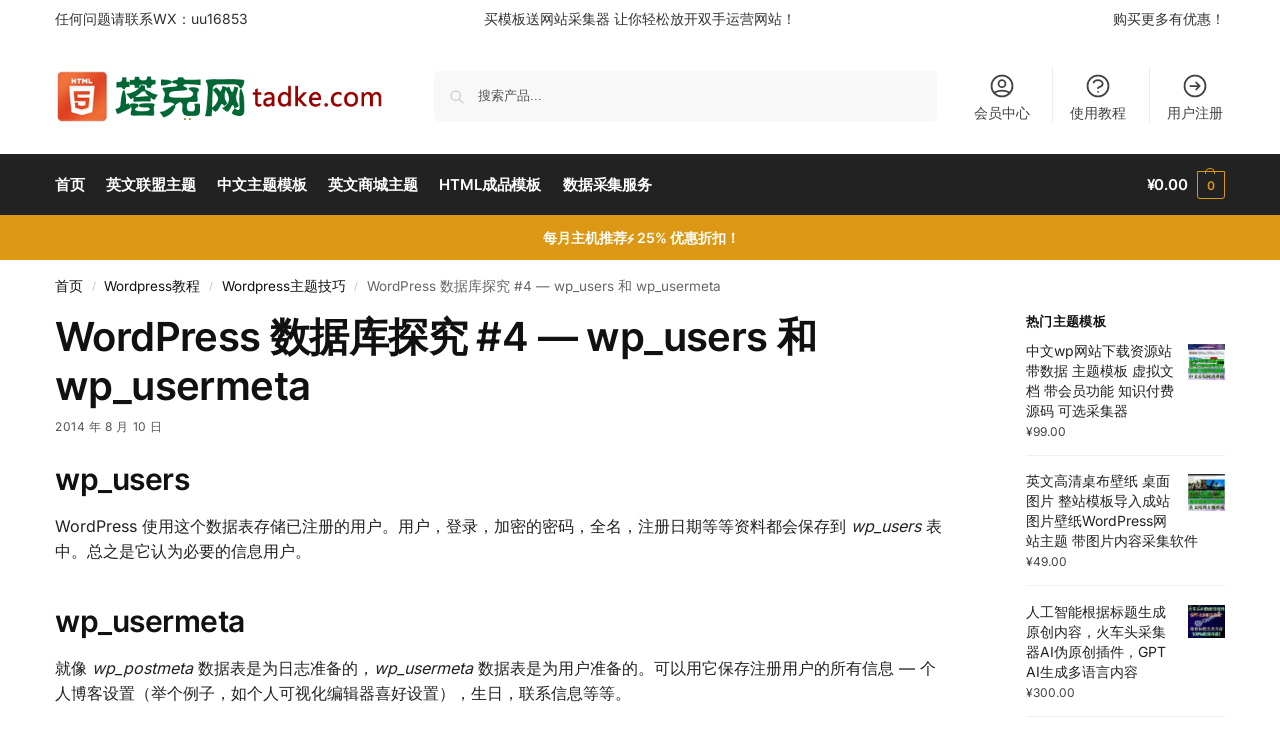

--- FILE ---
content_type: text/html; charset=UTF-8
request_url: http://www.tadke.com/wangzhan-jiaocheng/wordpress-jiqiao/10/1275.html
body_size: 25439
content:
<!doctype html>
<html lang="zh-CN">
<head>
<meta charset="UTF-8">
<meta name="viewport" content="height=device-height, width=device-width, initial-scale=1">
<link rel="profile" href="https://gmpg.org/xfn/11">
<link rel="pingback" href="http://www.tadke.com/xmlrpc.php">

<title>WordPress 数据库探究 #4 &#8212; wp_users 和 wp_usermeta &#8211; 塔克网 &#8211; WordPress主题 &#8211; 全自动采集发布整站模板</title>
<meta name='robots' content='max-image-preview:large' />
<link rel="alternate" type="application/rss+xml" title="塔克网 - WordPress主题 - 全自动采集发布整站模板 &raquo; Feed" href="https://www.tadke.com/feed/" />
<link rel="alternate" type="application/rss+xml" title="塔克网 - WordPress主题 - 全自动采集发布整站模板 &raquo; Comments Feed" href="https://www.tadke.com/comments/feed/" />
<style id='wp-img-auto-sizes-contain-inline-css' type='text/css'>
img:is([sizes=auto i],[sizes^="auto," i]){contain-intrinsic-size:3000px 1500px}
/*# sourceURL=wp-img-auto-sizes-contain-inline-css */
</style>
<link rel='stylesheet' id='commercekit-ajax-search-css-css' href='http://www.tadke.com/wp-content/plugins/commercegurus-commercekit/assets/css/ajax-search.css' type='text/css' media='all' />
<link rel='stylesheet' id='user-registration-general-css' href='http://www.tadke.com/wp-content/plugins/user-registration/assets/css/user-registration.css' type='text/css' media='all' />
<style id='woocommerce-inline-inline-css' type='text/css'>
.woocommerce form .form-row .required { visibility: visible; }
/*# sourceURL=woocommerce-inline-inline-css */
</style>
<link rel='stylesheet' id='shoptimizer-main-min-css' href='http://www.tadke.com/wp-content/themes/shoptimizer/assets/css/main/main.min.css' type='text/css' media='all' />
<link rel='stylesheet' id='shoptimizer-blog-min-css' href='http://www.tadke.com/wp-content/themes/shoptimizer/assets/css/main/blog.min.css' type='text/css' media='all' />
<link rel='stylesheet' id='shoptimizer-dynamic-style-css' href='http://www.tadke.com/wp-content/themes/shoptimizer/assets/css/main/dynamic.css' type='text/css' media='all' />
<link rel='stylesheet' id='shoptimizer-blocks-min-css' href='http://www.tadke.com/wp-content/themes/shoptimizer/assets/css/main/blocks.min.css' type='text/css' media='all' />
<link rel='stylesheet' id='shoptimizer-elementor-pro-css' href='http://www.tadke.com/wp-content/themes/shoptimizer/inc/compatibility/elementor-pro/elementor-pro.css' type='text/css' media='all' />
<script type="text/javascript" src="http://www.tadke.com/wp-includes/js/jquery/jquery.min.js" id="jquery-core-js"></script>
<script type="text/javascript" src="http://www.tadke.com/wp-includes/js/jquery/jquery-migrate.min.js" id="jquery-migrate-js"></script>
<script type="text/javascript" src="http://www.tadke.com/wp-content/plugins/commercegurus-commercekit/assets/js/js.cookie.min.js" id="js-cookie-js" defer="defer" data-wp-strategy="defer"></script>
<script type="text/javascript" src="http://www.tadke.com/wp-content/plugins/woocommerce/assets/js/jquery-blockui/jquery.blockUI.min.js" id="jquery-blockui-js" defer="defer" data-wp-strategy="defer"></script>
<script type="text/javascript" id="wc-add-to-cart-js-extra">
/* <![CDATA[ */
var wc_add_to_cart_params = {"ajax_url":"/wp-admin/admin-ajax.php","wc_ajax_url":"/?wc-ajax=%%endpoint%%","i18n_view_cart":"\u67e5\u770b\u8d2d\u7269\u8f66","cart_url":"https://www.tadke.com/cart/","is_cart":"","cart_redirect_after_add":"yes"};
//# sourceURL=wc-add-to-cart-js-extra
/* ]]> */
</script>
<script type="text/javascript" src="http://www.tadke.com/wp-content/plugins/woocommerce/assets/js/frontend/add-to-cart.min.js" id="wc-add-to-cart-js" defer="defer" data-wp-strategy="defer"></script>
<script type="text/javascript" id="woocommerce-js-extra">
/* <![CDATA[ */
var woocommerce_params = {"ajax_url":"/wp-admin/admin-ajax.php","wc_ajax_url":"/?wc-ajax=%%endpoint%%"};
//# sourceURL=woocommerce-js-extra
/* ]]> */
</script>
<script type="text/javascript" src="http://www.tadke.com/wp-content/plugins/woocommerce/assets/js/frontend/woocommerce.min.js" id="woocommerce-js" defer="defer" data-wp-strategy="defer"></script>
<link rel="https://api.w.org/" href="https://www.tadke.com/wp-json/" /><link rel="alternate" title="JSON" type="application/json" href="https://www.tadke.com/wp-json/wp/v2/posts/1275" /><link rel="canonical" href="https://www.tadke.com/wangzhan-jiaocheng/wordpress-jiqiao/10/1275.html" />
<link rel='shortlink' href='https://www.tadke.com/?p=1275' />
	<script type="text/javascript"> var commercekit_ajs = {"ajax_url":"\/?commercekit-ajax","ajax_search":1,"char_count":3,"action":"commercekit_ajax_search","loader_icon":"http:\/\/www.tadke.com\/wp-content\/plugins\/commercegurus-commercekit\/assets\/images\/loader2.gif","no_results_text":"\u6ca1\u6709\u4ea7\u54c1\u7ed3\u679c","placeholder_text":"\u641c\u7d22\u4ea7\u54c1...","other_result_text":"\u5176\u4ed6\u7ed3\u679c","view_all_text":"\u67e5\u770b\u6240\u6709\u4ea7\u54c1\u7ed3\u679c","no_other_text":"No other results","other_all_text":"\u67e5\u770b\u6240\u6709\u5176\u4ed6\u7ed3\u679c","ajax_url_product":"https:\/\/www.tadke.com\/?cgkit_ajax_search_product=1","ajax_url_post":"https:\/\/www.tadke.com\/?cgkit_ajax_search_post=1","fast_ajax_search":0,"ajs_other_results":1,"layout":"product","ajax_nonce":0}; var commercekit_pdp = []; var commercekit_as = []; </script>
	
	<noscript><style>.woocommerce-product-gallery{ opacity: 1 !important; }</style></noscript>
	<meta name="generator" content="Elementor 3.31.3; features: e_font_icon_svg, additional_custom_breakpoints, e_element_cache; settings: css_print_method-external, google_font-enabled, font_display-swap">
			<style>
				.e-con.e-parent:nth-of-type(n+4):not(.e-lazyloaded):not(.e-no-lazyload),
				.e-con.e-parent:nth-of-type(n+4):not(.e-lazyloaded):not(.e-no-lazyload) * {
					background-image: none !important;
				}
				@media screen and (max-height: 1024px) {
					.e-con.e-parent:nth-of-type(n+3):not(.e-lazyloaded):not(.e-no-lazyload),
					.e-con.e-parent:nth-of-type(n+3):not(.e-lazyloaded):not(.e-no-lazyload) * {
						background-image: none !important;
					}
				}
				@media screen and (max-height: 640px) {
					.e-con.e-parent:nth-of-type(n+2):not(.e-lazyloaded):not(.e-no-lazyload),
					.e-con.e-parent:nth-of-type(n+2):not(.e-lazyloaded):not(.e-no-lazyload) * {
						background-image: none !important;
					}
				}
			</style>
			<style class='wp-fonts-local' type='text/css'>
@font-face{font-family:Inter;font-style:normal;font-weight:300 900;font-display:fallback;src:url('http://www.tadke.com/wp-content/plugins/woocommerce/assets/fonts/Inter-VariableFont_slnt,wght.woff2') format('woff2');font-stretch:normal;}
@font-face{font-family:Cardo;font-style:normal;font-weight:400;font-display:fallback;src:url('http://www.tadke.com/wp-content/plugins/woocommerce/assets/fonts/cardo_normal_400.woff2') format('woff2');}
</style>
<style id="kirki-inline-styles">.site-header .custom-logo-link img{height:53px;}.is_stuck .logo-mark{width:60px;}.price ins, .summary .yith-wcwl-add-to-wishlist a:before, .site .commercekit-wishlist a i:before, .commercekit-wishlist-table .price, .commercekit-wishlist-table .price ins, .commercekit-ajs-product-price, .commercekit-ajs-product-price ins, .widget-area .widget.widget_categories a:hover, #secondary .widget ul li a:hover, #secondary.widget-area .widget li.chosen a, .widget-area .widget a:hover, #secondary .widget_recent_comments ul li a:hover, .woocommerce-pagination .page-numbers li .page-numbers.current, div.product p.price, body:not(.mobile-toggled) .main-navigation ul.menu li.full-width.menu-item-has-children ul li.highlight > a, body:not(.mobile-toggled) .main-navigation ul.menu li.full-width.menu-item-has-children ul li.highlight > a:hover, #secondary .widget ins span.amount, #secondary .widget ins span.amount span, .search-results article h2 a:hover{color:#dc9814;}.spinner > div, .widget_price_filter .ui-slider .ui-slider-range, .widget_price_filter .ui-slider .ui-slider-handle, #page .woocommerce-tabs ul.tabs li span, #secondary.widget-area .widget .tagcloud a:hover, .widget-area .widget.widget_product_tag_cloud a:hover, footer .mc4wp-form input[type="submit"], #payment .payment_methods li.woocommerce-PaymentMethod > input[type=radio]:first-child:checked + label:before, #payment .payment_methods li.wc_payment_method > input[type=radio]:first-child:checked + label:before, #shipping_method > li > input[type=radio]:first-child:checked + label:before, ul#shipping_method li:only-child label:before, .image-border .elementor-image:after, ul.products li.product .yith-wcwl-wishlistexistsbrowse a:before, ul.products li.product .yith-wcwl-wishlistaddedbrowse a:before, ul.products li.product .yith-wcwl-add-button a:before, .summary .yith-wcwl-add-to-wishlist a:before, li.product .commercekit-wishlist a em.cg-wishlist-t:before, li.product .commercekit-wishlist a em.cg-wishlist:before, .site .commercekit-wishlist a i:before, .summary .commercekit-wishlist a i.cg-wishlist-t:before, .woocommerce-tabs ul.tabs li a span, .commercekit-atc-tab-links li a span, .main-navigation ul li a span strong, .widget_layered_nav ul.woocommerce-widget-layered-nav-list li.chosen:before{background-color:#dc9814;}.woocommerce-tabs .tabs li a::after, .commercekit-atc-tab-links li a:after{border-color:#dc9814;}a{color:#1e68c4;}a:hover{color:#111;}body{background-color:#fff;}.col-full.topbar-wrapper{background-color:#fff;border-bottom-color:#eee;}.top-bar, .top-bar a{color:#323232;}body:not(.header-4) .site-header, .header-4-container{background-color:#fff;}.fa.menu-item, .ri.menu-item{border-left-color:#eee;}.header-4 .search-trigger span{border-right-color:#eee;}.header-widget-region{background-color:#dc9814;font-size:14px;}.header-widget-region, .header-widget-region a{color:#fff;}.button, .button:hover, .message-inner a.button, .wc-proceed-to-checkout a.button, .wc-proceed-to-checkout .checkout-button.button:hover, .commercekit-wishlist-table button, input[type=submit], ul.products li.product .button, ul.products li.product .added_to_cart, ul.wc-block-grid__products .wp-block-button__link, ul.wc-block-grid__products .wp-block-button__link:hover, .site .widget_shopping_cart a.button.checkout, .woocommerce #respond input#submit.alt, .main-navigation ul.menu ul li a.button, .main-navigation ul.menu ul li a.button:hover, body .main-navigation ul.menu li.menu-item-has-children.full-width > .sub-menu-wrapper li a.button:hover, .main-navigation ul.menu li.menu-item-has-children.full-width > .sub-menu-wrapper li:hover a.added_to_cart, .site div.wpforms-container-full .wpforms-form button[type=submit], .product .cart .single_add_to_cart_button, .woocommerce-cart p.return-to-shop a, .elementor-row .feature p a, .image-feature figcaption span, .wp-element-button.wc-block-cart__submit-button, .wp-element-button.wc-block-components-button.wc-block-components-checkout-place-order-button{color:#fff;}.single-product div.product form.cart .button.added::before, #payment .place-order .button:before, .cart-collaterals .checkout-button:before, .widget_shopping_cart .buttons .checkout:before{background-color:#fff;}.button, input[type=submit], ul.products li.product .button, .commercekit-wishlist-table button, .woocommerce #respond input#submit.alt, .product .cart .single_add_to_cart_button, .widget_shopping_cart a.button.checkout, .main-navigation ul.menu li.menu-item-has-children.full-width > .sub-menu-wrapper li a.added_to_cart, .site div.wpforms-container-full .wpforms-form button[type=submit], ul.products li.product .added_to_cart, ul.wc-block-grid__products .wp-block-button__link, .woocommerce-cart p.return-to-shop a, .elementor-row .feature a, .image-feature figcaption span, .wp-element-button.wc-block-cart__submit-button, .wp-element-button.wc-block-components-button.wc-block-components-checkout-place-order-button{background-color:#3bb54a;}.widget_shopping_cart a.button.checkout{border-color:#3bb54a;}.button:hover, [type="submit"]:hover, .commercekit-wishlist-table button:hover, ul.products li.product .button:hover, #place_order[type="submit"]:hover, body .woocommerce #respond input#submit.alt:hover, .product .cart .single_add_to_cart_button:hover, .main-navigation ul.menu li.menu-item-has-children.full-width > .sub-menu-wrapper li a.added_to_cart:hover, .site div.wpforms-container-full .wpforms-form button[type=submit]:hover, .site div.wpforms-container-full .wpforms-form button[type=submit]:focus, ul.products li.product .added_to_cart:hover, ul.wc-block-grid__products .wp-block-button__link:hover, .widget_shopping_cart a.button.checkout:hover, .woocommerce-cart p.return-to-shop a:hover, .wp-element-button.wc-block-cart__submit-button:hover, .wp-element-button.wc-block-components-button.wc-block-components-checkout-place-order-button:hover{background-color:#009245;}.widget_shopping_cart a.button.checkout:hover{border-color:#009245;}.onsale, .product-label, .wc-block-grid__product-onsale{background-color:#3bb54a;color:#fff;}.content-area .summary .onsale{color:#3bb54a;}.summary .product-label:before, .product-details-wrapper .product-label:before{border-right-color:#3bb54a;}.rtl .product-details-wrapper .product-label:before{border-left-color:#3bb54a;}.entry-content .testimonial-entry-title:after, .cart-summary .widget li strong::before, p.stars.selected a.active::before, p.stars:hover a::before, p.stars.selected a:not(.active)::before{color:#ee9e13;}.star-rating > span:before{background-color:#ee9e13;}header.woocommerce-products-header, .shoptimizer-category-banner{background-color:#efeee3;}.term-description p, .term-description a, .term-description a:hover, .shoptimizer-category-banner h1, .shoptimizer-category-banner .taxonomy-description p{color:#222;}.single-product .site-content .col-full{background-color:#f8f8f8;}.call-back-feature button{background-color:#dc9814;}.call-back-feature button, .site-content div.call-back-feature button:hover{color:#fff;}ul.checkout-bar:before, .woocommerce-checkout .checkout-bar li.active:after, ul.checkout-bar li.visited:after{background-color:#3bb54a;}.below-content .widget .ri{color:#999;}.below-content .widget svg{stroke:#999;}footer.site-footer, footer.copyright{background-color:#111;color:#ccc;}.site footer.site-footer .widget .widget-title, .site-footer .widget.widget_block h2{color:#fff;}footer.site-footer a:not(.button), footer.copyright a{color:#999;}footer.site-footer a:not(.button):hover, footer.copyright a:hover{color:#fff;}footer.site-footer li a:after{border-color:#fff;}.top-bar{font-size:14px;}.menu-primary-menu-container > ul > li > a span:before, .menu-primary-menu-container > ul > li.nolink > span:before{border-color:#dc9814;}.secondary-navigation .menu a, .ri.menu-item:before, .fa.menu-item:before{color:#404040;}.secondary-navigation .icon-wrapper svg{stroke:#404040;}.shoptimizer-cart a.cart-contents .count, .shoptimizer-cart a.cart-contents .count:after{border-color:#dc9814;}.shoptimizer-cart a.cart-contents .count, .shoptimizer-cart-icon i{color:#dc9814;}.shoptimizer-cart a.cart-contents:hover .count, .shoptimizer-cart a.cart-contents:hover .count{background-color:#dc9814;}.shoptimizer-cart .cart-contents{color:#fff;}.header-widget-region .widget{padding-top:12px;padding-bottom:12px;}.col-full, .single-product .site-content .shoptimizer-sticky-add-to-cart .col-full, body .woocommerce-message, .single-product .site-content .commercekit-sticky-add-to-cart .col-full, .wc-block-components-notice-banner{max-width:1170px;}.product-details-wrapper, .single-product .woocommerce:has(.woocommerce-message), .single-product .woocommerce-Tabs-panel, .single-product .archive-header .woocommerce-breadcrumb, .plp-below.archive.woocommerce .archive-header .woocommerce-breadcrumb, .related.products, .site-content #sspotReviews:not([data-shortcode="1"]), .upsells.products, .composite_summary, .composite_wrap, .wc-prl-recommendations, .yith-wfbt-section.woocommerce{max-width:calc(1170px + 5.2325em);}.main-navigation ul li.menu-item-has-children.full-width .container, .single-product .woocommerce-error{max-width:1170px;}.below-content .col-full, footer .col-full{max-width:calc(1170px + 40px);}body, button, input, select, option, textarea, :root :where(body){font-family:Inter;font-size:16px;font-weight:400;color:#444;}:root{font-family:Inter;font-size:16px;font-weight:400;color:#444;}.menu-primary-menu-container > ul > li > a, .shoptimizer-cart .cart-contents, .menu-primary-menu-container > ul > li.nolink > span{font-family:Inter;font-size:15px;font-weight:600;letter-spacing:-0.1px;text-transform:none;}.main-navigation ul.menu ul li > a, .main-navigation ul.nav-menu ul li > a, .main-navigation ul.menu ul li.nolink{font-family:Inter;font-size:14px;font-weight:400;text-transform:none;}.main-navigation ul.menu li.menu-item-has-children.full-width > .sub-menu-wrapper li.menu-item-has-children > a, .main-navigation ul.menu li.menu-item-has-children.full-width > .sub-menu-wrapper li.heading > a, .main-navigation ul.menu li.menu-item-has-children.full-width > .sub-menu-wrapper li.nolink > span{font-family:Inter;font-size:12px;font-weight:600;letter-spacing:0.5px;text-transform:uppercase;color:#111;}.entry-content{font-family:Inter;font-size:16px;font-weight:400;line-height:1.6;text-transform:none;color:#222;}h1{font-family:Inter;font-size:42px;font-weight:600;letter-spacing:-1.1px;line-height:1.2;text-transform:none;color:#111;}h2{font-family:Inter;font-size:30px;font-weight:600;letter-spacing:-0.5px;line-height:1.25;text-transform:none;color:#111;}h3{font-family:Inter;font-size:24px;font-weight:600;letter-spacing:0px;line-height:1.45;text-transform:none;color:#222;}h4{font-family:Inter;font-size:18px;font-weight:600;letter-spacing:0px;line-height:1.4;text-transform:none;color:#111;}h5{font-family:Inter;font-size:18px;font-weight:600;letter-spacing:0px;line-height:1.4;text-transform:none;color:#111;}blockquote p{font-family:Inter;font-size:20px;font-weight:400;line-height:1.45;text-transform:none;color:#111;}.widget .widget-title, .widget .widgettitle, .widget.widget_block h2{font-family:Inter;font-size:13px;font-weight:600;letter-spacing:0.3px;line-height:1.5;text-transform:uppercase;}.single-post h1{font-family:Inter;font-size:40px;font-weight:600;letter-spacing:-0.6px;line-height:1.24;text-transform:none;}.term-description, .shoptimizer-category-banner .taxonomy-description{font-family:Inter;font-size:17px;font-weight:400;letter-spacing:-0.1px;line-height:1.5;text-transform:none;}ul.products li.product .woocommerce-loop-product__title, ul.products li.product:not(.product-category) h2, ul.products li.product .woocommerce-loop-product__title, ul.products li.product .woocommerce-loop-product__title, .main-navigation ul.menu ul li.product .woocommerce-loop-product__title a, .wc-block-grid__product .wc-block-grid__product-title{font-family:Inter;font-size:15px;font-weight:600;letter-spacing:0px;line-height:1.3;text-transform:none;}.summary h1{font-family:Inter;font-size:34px;font-weight:600;letter-spacing:-0.5px;line-height:1.2;text-transform:none;}body .woocommerce #respond input#submit.alt, body .woocommerce a.button.alt, body .woocommerce button.button.alt, body .woocommerce input.button.alt, .product .cart .single_add_to_cart_button, .shoptimizer-sticky-add-to-cart__content-button a.button, #cgkit-tab-commercekit-sticky-atc-title button, #cgkit-mobile-commercekit-sticky-atc button, .widget_shopping_cart a.button.checkout{font-family:Inter;font-size:16px;font-weight:600;letter-spacing:0px;text-transform:none;}@media (min-width: 993px){.is_stuck .primary-navigation.with-logo .menu-primary-menu-container{margin-left:60px;}.col-full-nav{background-color:#222;}.col-full.main-header{padding-top:30px;padding-bottom:30px;}.menu-primary-menu-container > ul > li > a, .menu-primary-menu-container > ul > li.nolink > span, .site-header-cart, .logo-mark{line-height:60px;}.site-header-cart, .menu-primary-menu-container > ul > li.menu-button{height:60px;}.menu-primary-menu-container > ul > li > a, .menu-primary-menu-container > ul > li.nolink > span{color:#fff;}.main-navigation ul.menu > li.menu-item-has-children > a::after{background-color:#fff;}.menu-primary-menu-container > ul.menu:hover > li > a{opacity:0.65;}.main-navigation ul.menu ul.sub-menu{background-color:#fff;}.main-navigation ul.menu ul li a, .main-navigation ul.nav-menu ul li a{color:#323232;}.main-navigation ul.menu ul li.menu-item:not(.menu-item-image):not(.heading) > a:hover{color:#dc9814;}.shoptimizer-cart-icon svg{stroke:#dc9814;}.shoptimizer-cart a.cart-contents:hover .count{color:#fff;}body.header-4:not(.full-width-header) .header-4-inner, .summary form.cart.commercekit_sticky-atc .commercekit-pdp-sticky-inner, .commercekit-atc-sticky-tabs ul.commercekit-atc-tab-links, .h-ckit-filters.no-woocommerce-sidebar .commercekit-product-filters{max-width:1170px;}#secondary{width:17%;}.content-area{width:76%;}}@media (max-width: 992px){.main-header, .site-branding{height:70px;}.main-header .site-header-cart{top:calc(-14px + 70px / 2);}.sticky-m .mobile-filter, .sticky-m #cgkitpf-horizontal{top:70px;}.sticky-m .commercekit-atc-sticky-tabs{top:calc(70px - 1px);}.m-search-bh.sticky-m .commercekit-atc-sticky-tabs, .m-search-toggled.sticky-m .commercekit-atc-sticky-tabs{top:calc(70px + 60px - 1px);}.m-search-bh.sticky-m .mobile-filter, .m-search-toggled.sticky-m .mobile-filter, .m-search-bh.sticky-m #cgkitpf-horizontal, .m-search-toggled.sticky-m #cgkitpf-horizontal{top:calc(70px + 60px);}.sticky-m .cg-layout-vertical-scroll .cg-thumb-swiper{top:calc(70px + 10px);}body.theme-shoptimizer .site-header .custom-logo-link img, body.wp-custom-logo .site-header .custom-logo-link img{height:22px;}.m-search-bh .site-search, .m-search-toggled .site-search, .site-branding button.menu-toggle, .site-branding button.menu-toggle:hover{background-color:#fff;}.menu-toggle .bar, .shoptimizer-cart a.cart-contents:hover .count{background-color:#111;}.menu-toggle .bar-text, .menu-toggle:hover .bar-text, .shoptimizer-cart a.cart-contents .count{color:#111;}.mobile-search-toggle svg, .shoptimizer-myaccount svg{stroke:#111;}.shoptimizer-cart a.cart-contents:hover .count{background-color:#dc9814;}.shoptimizer-cart a.cart-contents:not(:hover) .count{color:#dc9814;}.shoptimizer-cart-icon svg{stroke:#dc9814;}.shoptimizer-cart a.cart-contents .count, .shoptimizer-cart a.cart-contents .count:after{border-color:#dc9814;}.col-full-nav{background-color:#fff;}.main-navigation ul li a, .menu-primary-menu-container > ul > li.nolink > span, body .main-navigation ul.menu > li.menu-item-has-children > span.caret::after, .main-navigation .woocommerce-loop-product__title, .main-navigation ul.menu li.product, body .main-navigation ul.menu li.menu-item-has-children.full-width>.sub-menu-wrapper li h6 a, body .main-navigation ul.menu li.menu-item-has-children.full-width>.sub-menu-wrapper li h6 a:hover, .main-navigation ul.products li.product .price, body .main-navigation ul.menu li.menu-item-has-children li.menu-item-has-children span.caret, body.mobile-toggled .main-navigation ul.menu li.menu-item-has-children.full-width > .sub-menu-wrapper li p.product__categories a, body.mobile-toggled ul.products li.product p.product__categories a, body li.menu-item-product p.product__categories, main-navigation ul.menu li.menu-item-has-children.full-width > .sub-menu-wrapper li.menu-item-has-children > a, .main-navigation ul.menu li.menu-item-has-children.full-width > .sub-menu-wrapper li.heading > a, .mobile-extra, .mobile-extra h4, .mobile-extra a:not(.button){color:#222;}.main-navigation ul.menu li.menu-item-has-children span.caret::after{background-color:#222;}.main-navigation ul.menu > li.menu-item-has-children.dropdown-open > .sub-menu-wrapper{border-bottom-color:#eee;}}@media (min-width: 992px){.top-bar .textwidget{padding-top:8px;padding-bottom:8px;}}/* cyrillic-ext */
@font-face {
  font-family: 'Inter';
  font-style: normal;
  font-weight: 400;
  font-display: swap;
  src: url(http://www.tadke.com/wp-content/fonts/inter/UcC73FwrK3iLTeHuS_nVMrMxCp50SjIa2JL7SUc.woff2) format('woff2');
  unicode-range: U+0460-052F, U+1C80-1C8A, U+20B4, U+2DE0-2DFF, U+A640-A69F, U+FE2E-FE2F;
}
/* cyrillic */
@font-face {
  font-family: 'Inter';
  font-style: normal;
  font-weight: 400;
  font-display: swap;
  src: url(http://www.tadke.com/wp-content/fonts/inter/UcC73FwrK3iLTeHuS_nVMrMxCp50SjIa0ZL7SUc.woff2) format('woff2');
  unicode-range: U+0301, U+0400-045F, U+0490-0491, U+04B0-04B1, U+2116;
}
/* greek-ext */
@font-face {
  font-family: 'Inter';
  font-style: normal;
  font-weight: 400;
  font-display: swap;
  src: url(http://www.tadke.com/wp-content/fonts/inter/UcC73FwrK3iLTeHuS_nVMrMxCp50SjIa2ZL7SUc.woff2) format('woff2');
  unicode-range: U+1F00-1FFF;
}
/* greek */
@font-face {
  font-family: 'Inter';
  font-style: normal;
  font-weight: 400;
  font-display: swap;
  src: url(http://www.tadke.com/wp-content/fonts/inter/UcC73FwrK3iLTeHuS_nVMrMxCp50SjIa1pL7SUc.woff2) format('woff2');
  unicode-range: U+0370-0377, U+037A-037F, U+0384-038A, U+038C, U+038E-03A1, U+03A3-03FF;
}
/* vietnamese */
@font-face {
  font-family: 'Inter';
  font-style: normal;
  font-weight: 400;
  font-display: swap;
  src: url(http://www.tadke.com/wp-content/fonts/inter/UcC73FwrK3iLTeHuS_nVMrMxCp50SjIa2pL7SUc.woff2) format('woff2');
  unicode-range: U+0102-0103, U+0110-0111, U+0128-0129, U+0168-0169, U+01A0-01A1, U+01AF-01B0, U+0300-0301, U+0303-0304, U+0308-0309, U+0323, U+0329, U+1EA0-1EF9, U+20AB;
}
/* latin-ext */
@font-face {
  font-family: 'Inter';
  font-style: normal;
  font-weight: 400;
  font-display: swap;
  src: url(http://www.tadke.com/wp-content/fonts/inter/UcC73FwrK3iLTeHuS_nVMrMxCp50SjIa25L7SUc.woff2) format('woff2');
  unicode-range: U+0100-02BA, U+02BD-02C5, U+02C7-02CC, U+02CE-02D7, U+02DD-02FF, U+0304, U+0308, U+0329, U+1D00-1DBF, U+1E00-1E9F, U+1EF2-1EFF, U+2020, U+20A0-20AB, U+20AD-20C0, U+2113, U+2C60-2C7F, U+A720-A7FF;
}
/* latin */
@font-face {
  font-family: 'Inter';
  font-style: normal;
  font-weight: 400;
  font-display: swap;
  src: url(http://www.tadke.com/wp-content/fonts/inter/UcC73FwrK3iLTeHuS_nVMrMxCp50SjIa1ZL7.woff2) format('woff2');
  unicode-range: U+0000-00FF, U+0131, U+0152-0153, U+02BB-02BC, U+02C6, U+02DA, U+02DC, U+0304, U+0308, U+0329, U+2000-206F, U+20AC, U+2122, U+2191, U+2193, U+2212, U+2215, U+FEFF, U+FFFD;
}
/* cyrillic-ext */
@font-face {
  font-family: 'Inter';
  font-style: normal;
  font-weight: 600;
  font-display: swap;
  src: url(http://www.tadke.com/wp-content/fonts/inter/UcC73FwrK3iLTeHuS_nVMrMxCp50SjIa2JL7SUc.woff2) format('woff2');
  unicode-range: U+0460-052F, U+1C80-1C8A, U+20B4, U+2DE0-2DFF, U+A640-A69F, U+FE2E-FE2F;
}
/* cyrillic */
@font-face {
  font-family: 'Inter';
  font-style: normal;
  font-weight: 600;
  font-display: swap;
  src: url(http://www.tadke.com/wp-content/fonts/inter/UcC73FwrK3iLTeHuS_nVMrMxCp50SjIa0ZL7SUc.woff2) format('woff2');
  unicode-range: U+0301, U+0400-045F, U+0490-0491, U+04B0-04B1, U+2116;
}
/* greek-ext */
@font-face {
  font-family: 'Inter';
  font-style: normal;
  font-weight: 600;
  font-display: swap;
  src: url(http://www.tadke.com/wp-content/fonts/inter/UcC73FwrK3iLTeHuS_nVMrMxCp50SjIa2ZL7SUc.woff2) format('woff2');
  unicode-range: U+1F00-1FFF;
}
/* greek */
@font-face {
  font-family: 'Inter';
  font-style: normal;
  font-weight: 600;
  font-display: swap;
  src: url(http://www.tadke.com/wp-content/fonts/inter/UcC73FwrK3iLTeHuS_nVMrMxCp50SjIa1pL7SUc.woff2) format('woff2');
  unicode-range: U+0370-0377, U+037A-037F, U+0384-038A, U+038C, U+038E-03A1, U+03A3-03FF;
}
/* vietnamese */
@font-face {
  font-family: 'Inter';
  font-style: normal;
  font-weight: 600;
  font-display: swap;
  src: url(http://www.tadke.com/wp-content/fonts/inter/UcC73FwrK3iLTeHuS_nVMrMxCp50SjIa2pL7SUc.woff2) format('woff2');
  unicode-range: U+0102-0103, U+0110-0111, U+0128-0129, U+0168-0169, U+01A0-01A1, U+01AF-01B0, U+0300-0301, U+0303-0304, U+0308-0309, U+0323, U+0329, U+1EA0-1EF9, U+20AB;
}
/* latin-ext */
@font-face {
  font-family: 'Inter';
  font-style: normal;
  font-weight: 600;
  font-display: swap;
  src: url(http://www.tadke.com/wp-content/fonts/inter/UcC73FwrK3iLTeHuS_nVMrMxCp50SjIa25L7SUc.woff2) format('woff2');
  unicode-range: U+0100-02BA, U+02BD-02C5, U+02C7-02CC, U+02CE-02D7, U+02DD-02FF, U+0304, U+0308, U+0329, U+1D00-1DBF, U+1E00-1E9F, U+1EF2-1EFF, U+2020, U+20A0-20AB, U+20AD-20C0, U+2113, U+2C60-2C7F, U+A720-A7FF;
}
/* latin */
@font-face {
  font-family: 'Inter';
  font-style: normal;
  font-weight: 600;
  font-display: swap;
  src: url(http://www.tadke.com/wp-content/fonts/inter/UcC73FwrK3iLTeHuS_nVMrMxCp50SjIa1ZL7.woff2) format('woff2');
  unicode-range: U+0000-00FF, U+0131, U+0152-0153, U+02BB-02BC, U+02C6, U+02DA, U+02DC, U+0304, U+0308, U+0329, U+2000-206F, U+20AC, U+2122, U+2191, U+2193, U+2212, U+2215, U+FEFF, U+FFFD;
}/* cyrillic-ext */
@font-face {
  font-family: 'Inter';
  font-style: normal;
  font-weight: 400;
  font-display: swap;
  src: url(http://www.tadke.com/wp-content/fonts/inter/UcC73FwrK3iLTeHuS_nVMrMxCp50SjIa2JL7SUc.woff2) format('woff2');
  unicode-range: U+0460-052F, U+1C80-1C8A, U+20B4, U+2DE0-2DFF, U+A640-A69F, U+FE2E-FE2F;
}
/* cyrillic */
@font-face {
  font-family: 'Inter';
  font-style: normal;
  font-weight: 400;
  font-display: swap;
  src: url(http://www.tadke.com/wp-content/fonts/inter/UcC73FwrK3iLTeHuS_nVMrMxCp50SjIa0ZL7SUc.woff2) format('woff2');
  unicode-range: U+0301, U+0400-045F, U+0490-0491, U+04B0-04B1, U+2116;
}
/* greek-ext */
@font-face {
  font-family: 'Inter';
  font-style: normal;
  font-weight: 400;
  font-display: swap;
  src: url(http://www.tadke.com/wp-content/fonts/inter/UcC73FwrK3iLTeHuS_nVMrMxCp50SjIa2ZL7SUc.woff2) format('woff2');
  unicode-range: U+1F00-1FFF;
}
/* greek */
@font-face {
  font-family: 'Inter';
  font-style: normal;
  font-weight: 400;
  font-display: swap;
  src: url(http://www.tadke.com/wp-content/fonts/inter/UcC73FwrK3iLTeHuS_nVMrMxCp50SjIa1pL7SUc.woff2) format('woff2');
  unicode-range: U+0370-0377, U+037A-037F, U+0384-038A, U+038C, U+038E-03A1, U+03A3-03FF;
}
/* vietnamese */
@font-face {
  font-family: 'Inter';
  font-style: normal;
  font-weight: 400;
  font-display: swap;
  src: url(http://www.tadke.com/wp-content/fonts/inter/UcC73FwrK3iLTeHuS_nVMrMxCp50SjIa2pL7SUc.woff2) format('woff2');
  unicode-range: U+0102-0103, U+0110-0111, U+0128-0129, U+0168-0169, U+01A0-01A1, U+01AF-01B0, U+0300-0301, U+0303-0304, U+0308-0309, U+0323, U+0329, U+1EA0-1EF9, U+20AB;
}
/* latin-ext */
@font-face {
  font-family: 'Inter';
  font-style: normal;
  font-weight: 400;
  font-display: swap;
  src: url(http://www.tadke.com/wp-content/fonts/inter/UcC73FwrK3iLTeHuS_nVMrMxCp50SjIa25L7SUc.woff2) format('woff2');
  unicode-range: U+0100-02BA, U+02BD-02C5, U+02C7-02CC, U+02CE-02D7, U+02DD-02FF, U+0304, U+0308, U+0329, U+1D00-1DBF, U+1E00-1E9F, U+1EF2-1EFF, U+2020, U+20A0-20AB, U+20AD-20C0, U+2113, U+2C60-2C7F, U+A720-A7FF;
}
/* latin */
@font-face {
  font-family: 'Inter';
  font-style: normal;
  font-weight: 400;
  font-display: swap;
  src: url(http://www.tadke.com/wp-content/fonts/inter/UcC73FwrK3iLTeHuS_nVMrMxCp50SjIa1ZL7.woff2) format('woff2');
  unicode-range: U+0000-00FF, U+0131, U+0152-0153, U+02BB-02BC, U+02C6, U+02DA, U+02DC, U+0304, U+0308, U+0329, U+2000-206F, U+20AC, U+2122, U+2191, U+2193, U+2212, U+2215, U+FEFF, U+FFFD;
}
/* cyrillic-ext */
@font-face {
  font-family: 'Inter';
  font-style: normal;
  font-weight: 600;
  font-display: swap;
  src: url(http://www.tadke.com/wp-content/fonts/inter/UcC73FwrK3iLTeHuS_nVMrMxCp50SjIa2JL7SUc.woff2) format('woff2');
  unicode-range: U+0460-052F, U+1C80-1C8A, U+20B4, U+2DE0-2DFF, U+A640-A69F, U+FE2E-FE2F;
}
/* cyrillic */
@font-face {
  font-family: 'Inter';
  font-style: normal;
  font-weight: 600;
  font-display: swap;
  src: url(http://www.tadke.com/wp-content/fonts/inter/UcC73FwrK3iLTeHuS_nVMrMxCp50SjIa0ZL7SUc.woff2) format('woff2');
  unicode-range: U+0301, U+0400-045F, U+0490-0491, U+04B0-04B1, U+2116;
}
/* greek-ext */
@font-face {
  font-family: 'Inter';
  font-style: normal;
  font-weight: 600;
  font-display: swap;
  src: url(http://www.tadke.com/wp-content/fonts/inter/UcC73FwrK3iLTeHuS_nVMrMxCp50SjIa2ZL7SUc.woff2) format('woff2');
  unicode-range: U+1F00-1FFF;
}
/* greek */
@font-face {
  font-family: 'Inter';
  font-style: normal;
  font-weight: 600;
  font-display: swap;
  src: url(http://www.tadke.com/wp-content/fonts/inter/UcC73FwrK3iLTeHuS_nVMrMxCp50SjIa1pL7SUc.woff2) format('woff2');
  unicode-range: U+0370-0377, U+037A-037F, U+0384-038A, U+038C, U+038E-03A1, U+03A3-03FF;
}
/* vietnamese */
@font-face {
  font-family: 'Inter';
  font-style: normal;
  font-weight: 600;
  font-display: swap;
  src: url(http://www.tadke.com/wp-content/fonts/inter/UcC73FwrK3iLTeHuS_nVMrMxCp50SjIa2pL7SUc.woff2) format('woff2');
  unicode-range: U+0102-0103, U+0110-0111, U+0128-0129, U+0168-0169, U+01A0-01A1, U+01AF-01B0, U+0300-0301, U+0303-0304, U+0308-0309, U+0323, U+0329, U+1EA0-1EF9, U+20AB;
}
/* latin-ext */
@font-face {
  font-family: 'Inter';
  font-style: normal;
  font-weight: 600;
  font-display: swap;
  src: url(http://www.tadke.com/wp-content/fonts/inter/UcC73FwrK3iLTeHuS_nVMrMxCp50SjIa25L7SUc.woff2) format('woff2');
  unicode-range: U+0100-02BA, U+02BD-02C5, U+02C7-02CC, U+02CE-02D7, U+02DD-02FF, U+0304, U+0308, U+0329, U+1D00-1DBF, U+1E00-1E9F, U+1EF2-1EFF, U+2020, U+20A0-20AB, U+20AD-20C0, U+2113, U+2C60-2C7F, U+A720-A7FF;
}
/* latin */
@font-face {
  font-family: 'Inter';
  font-style: normal;
  font-weight: 600;
  font-display: swap;
  src: url(http://www.tadke.com/wp-content/fonts/inter/UcC73FwrK3iLTeHuS_nVMrMxCp50SjIa1ZL7.woff2) format('woff2');
  unicode-range: U+0000-00FF, U+0131, U+0152-0153, U+02BB-02BC, U+02C6, U+02DA, U+02DC, U+0304, U+0308, U+0329, U+2000-206F, U+20AC, U+2122, U+2191, U+2193, U+2212, U+2215, U+FEFF, U+FFFD;
}/* cyrillic-ext */
@font-face {
  font-family: 'Inter';
  font-style: normal;
  font-weight: 400;
  font-display: swap;
  src: url(http://www.tadke.com/wp-content/fonts/inter/UcC73FwrK3iLTeHuS_nVMrMxCp50SjIa2JL7SUc.woff2) format('woff2');
  unicode-range: U+0460-052F, U+1C80-1C8A, U+20B4, U+2DE0-2DFF, U+A640-A69F, U+FE2E-FE2F;
}
/* cyrillic */
@font-face {
  font-family: 'Inter';
  font-style: normal;
  font-weight: 400;
  font-display: swap;
  src: url(http://www.tadke.com/wp-content/fonts/inter/UcC73FwrK3iLTeHuS_nVMrMxCp50SjIa0ZL7SUc.woff2) format('woff2');
  unicode-range: U+0301, U+0400-045F, U+0490-0491, U+04B0-04B1, U+2116;
}
/* greek-ext */
@font-face {
  font-family: 'Inter';
  font-style: normal;
  font-weight: 400;
  font-display: swap;
  src: url(http://www.tadke.com/wp-content/fonts/inter/UcC73FwrK3iLTeHuS_nVMrMxCp50SjIa2ZL7SUc.woff2) format('woff2');
  unicode-range: U+1F00-1FFF;
}
/* greek */
@font-face {
  font-family: 'Inter';
  font-style: normal;
  font-weight: 400;
  font-display: swap;
  src: url(http://www.tadke.com/wp-content/fonts/inter/UcC73FwrK3iLTeHuS_nVMrMxCp50SjIa1pL7SUc.woff2) format('woff2');
  unicode-range: U+0370-0377, U+037A-037F, U+0384-038A, U+038C, U+038E-03A1, U+03A3-03FF;
}
/* vietnamese */
@font-face {
  font-family: 'Inter';
  font-style: normal;
  font-weight: 400;
  font-display: swap;
  src: url(http://www.tadke.com/wp-content/fonts/inter/UcC73FwrK3iLTeHuS_nVMrMxCp50SjIa2pL7SUc.woff2) format('woff2');
  unicode-range: U+0102-0103, U+0110-0111, U+0128-0129, U+0168-0169, U+01A0-01A1, U+01AF-01B0, U+0300-0301, U+0303-0304, U+0308-0309, U+0323, U+0329, U+1EA0-1EF9, U+20AB;
}
/* latin-ext */
@font-face {
  font-family: 'Inter';
  font-style: normal;
  font-weight: 400;
  font-display: swap;
  src: url(http://www.tadke.com/wp-content/fonts/inter/UcC73FwrK3iLTeHuS_nVMrMxCp50SjIa25L7SUc.woff2) format('woff2');
  unicode-range: U+0100-02BA, U+02BD-02C5, U+02C7-02CC, U+02CE-02D7, U+02DD-02FF, U+0304, U+0308, U+0329, U+1D00-1DBF, U+1E00-1E9F, U+1EF2-1EFF, U+2020, U+20A0-20AB, U+20AD-20C0, U+2113, U+2C60-2C7F, U+A720-A7FF;
}
/* latin */
@font-face {
  font-family: 'Inter';
  font-style: normal;
  font-weight: 400;
  font-display: swap;
  src: url(http://www.tadke.com/wp-content/fonts/inter/UcC73FwrK3iLTeHuS_nVMrMxCp50SjIa1ZL7.woff2) format('woff2');
  unicode-range: U+0000-00FF, U+0131, U+0152-0153, U+02BB-02BC, U+02C6, U+02DA, U+02DC, U+0304, U+0308, U+0329, U+2000-206F, U+20AC, U+2122, U+2191, U+2193, U+2212, U+2215, U+FEFF, U+FFFD;
}
/* cyrillic-ext */
@font-face {
  font-family: 'Inter';
  font-style: normal;
  font-weight: 600;
  font-display: swap;
  src: url(http://www.tadke.com/wp-content/fonts/inter/UcC73FwrK3iLTeHuS_nVMrMxCp50SjIa2JL7SUc.woff2) format('woff2');
  unicode-range: U+0460-052F, U+1C80-1C8A, U+20B4, U+2DE0-2DFF, U+A640-A69F, U+FE2E-FE2F;
}
/* cyrillic */
@font-face {
  font-family: 'Inter';
  font-style: normal;
  font-weight: 600;
  font-display: swap;
  src: url(http://www.tadke.com/wp-content/fonts/inter/UcC73FwrK3iLTeHuS_nVMrMxCp50SjIa0ZL7SUc.woff2) format('woff2');
  unicode-range: U+0301, U+0400-045F, U+0490-0491, U+04B0-04B1, U+2116;
}
/* greek-ext */
@font-face {
  font-family: 'Inter';
  font-style: normal;
  font-weight: 600;
  font-display: swap;
  src: url(http://www.tadke.com/wp-content/fonts/inter/UcC73FwrK3iLTeHuS_nVMrMxCp50SjIa2ZL7SUc.woff2) format('woff2');
  unicode-range: U+1F00-1FFF;
}
/* greek */
@font-face {
  font-family: 'Inter';
  font-style: normal;
  font-weight: 600;
  font-display: swap;
  src: url(http://www.tadke.com/wp-content/fonts/inter/UcC73FwrK3iLTeHuS_nVMrMxCp50SjIa1pL7SUc.woff2) format('woff2');
  unicode-range: U+0370-0377, U+037A-037F, U+0384-038A, U+038C, U+038E-03A1, U+03A3-03FF;
}
/* vietnamese */
@font-face {
  font-family: 'Inter';
  font-style: normal;
  font-weight: 600;
  font-display: swap;
  src: url(http://www.tadke.com/wp-content/fonts/inter/UcC73FwrK3iLTeHuS_nVMrMxCp50SjIa2pL7SUc.woff2) format('woff2');
  unicode-range: U+0102-0103, U+0110-0111, U+0128-0129, U+0168-0169, U+01A0-01A1, U+01AF-01B0, U+0300-0301, U+0303-0304, U+0308-0309, U+0323, U+0329, U+1EA0-1EF9, U+20AB;
}
/* latin-ext */
@font-face {
  font-family: 'Inter';
  font-style: normal;
  font-weight: 600;
  font-display: swap;
  src: url(http://www.tadke.com/wp-content/fonts/inter/UcC73FwrK3iLTeHuS_nVMrMxCp50SjIa25L7SUc.woff2) format('woff2');
  unicode-range: U+0100-02BA, U+02BD-02C5, U+02C7-02CC, U+02CE-02D7, U+02DD-02FF, U+0304, U+0308, U+0329, U+1D00-1DBF, U+1E00-1E9F, U+1EF2-1EFF, U+2020, U+20A0-20AB, U+20AD-20C0, U+2113, U+2C60-2C7F, U+A720-A7FF;
}
/* latin */
@font-face {
  font-family: 'Inter';
  font-style: normal;
  font-weight: 600;
  font-display: swap;
  src: url(http://www.tadke.com/wp-content/fonts/inter/UcC73FwrK3iLTeHuS_nVMrMxCp50SjIa1ZL7.woff2) format('woff2');
  unicode-range: U+0000-00FF, U+0131, U+0152-0153, U+02BB-02BC, U+02C6, U+02DA, U+02DC, U+0304, U+0308, U+0329, U+2000-206F, U+20AC, U+2122, U+2191, U+2193, U+2212, U+2215, U+FEFF, U+FFFD;
}</style>
<link rel='stylesheet' id='wc-blocks-style-css' href='http://www.tadke.com/wp-content/plugins/woocommerce/assets/client/blocks/wc-blocks.css' type='text/css' media='all' />
<style id='global-styles-inline-css' type='text/css'>
:root{--wp--preset--aspect-ratio--square: 1;--wp--preset--aspect-ratio--4-3: 4/3;--wp--preset--aspect-ratio--3-4: 3/4;--wp--preset--aspect-ratio--3-2: 3/2;--wp--preset--aspect-ratio--2-3: 2/3;--wp--preset--aspect-ratio--16-9: 16/9;--wp--preset--aspect-ratio--9-16: 9/16;--wp--preset--color--black: #000000;--wp--preset--color--cyan-bluish-gray: #abb8c3;--wp--preset--color--white: #ffffff;--wp--preset--color--pale-pink: #f78da7;--wp--preset--color--vivid-red: #cf2e2e;--wp--preset--color--luminous-vivid-orange: #ff6900;--wp--preset--color--luminous-vivid-amber: #fcb900;--wp--preset--color--light-green-cyan: #7bdcb5;--wp--preset--color--vivid-green-cyan: #00d084;--wp--preset--color--pale-cyan-blue: #8ed1fc;--wp--preset--color--vivid-cyan-blue: #0693e3;--wp--preset--color--vivid-purple: #9b51e0;--wp--preset--gradient--vivid-cyan-blue-to-vivid-purple: linear-gradient(135deg,rgb(6,147,227) 0%,rgb(155,81,224) 100%);--wp--preset--gradient--light-green-cyan-to-vivid-green-cyan: linear-gradient(135deg,rgb(122,220,180) 0%,rgb(0,208,130) 100%);--wp--preset--gradient--luminous-vivid-amber-to-luminous-vivid-orange: linear-gradient(135deg,rgb(252,185,0) 0%,rgb(255,105,0) 100%);--wp--preset--gradient--luminous-vivid-orange-to-vivid-red: linear-gradient(135deg,rgb(255,105,0) 0%,rgb(207,46,46) 100%);--wp--preset--gradient--very-light-gray-to-cyan-bluish-gray: linear-gradient(135deg,rgb(238,238,238) 0%,rgb(169,184,195) 100%);--wp--preset--gradient--cool-to-warm-spectrum: linear-gradient(135deg,rgb(74,234,220) 0%,rgb(151,120,209) 20%,rgb(207,42,186) 40%,rgb(238,44,130) 60%,rgb(251,105,98) 80%,rgb(254,248,76) 100%);--wp--preset--gradient--blush-light-purple: linear-gradient(135deg,rgb(255,206,236) 0%,rgb(152,150,240) 100%);--wp--preset--gradient--blush-bordeaux: linear-gradient(135deg,rgb(254,205,165) 0%,rgb(254,45,45) 50%,rgb(107,0,62) 100%);--wp--preset--gradient--luminous-dusk: linear-gradient(135deg,rgb(255,203,112) 0%,rgb(199,81,192) 50%,rgb(65,88,208) 100%);--wp--preset--gradient--pale-ocean: linear-gradient(135deg,rgb(255,245,203) 0%,rgb(182,227,212) 50%,rgb(51,167,181) 100%);--wp--preset--gradient--electric-grass: linear-gradient(135deg,rgb(202,248,128) 0%,rgb(113,206,126) 100%);--wp--preset--gradient--midnight: linear-gradient(135deg,rgb(2,3,129) 0%,rgb(40,116,252) 100%);--wp--preset--font-size--small: clamp(1rem, 1rem + ((1vw - 0.2rem) * 0.368), 1.2rem);--wp--preset--font-size--medium: clamp(1rem, 1rem + ((1vw - 0.2rem) * 0.92), 1.5rem);--wp--preset--font-size--large: clamp(1.5rem, 1.5rem + ((1vw - 0.2rem) * 0.92), 2rem);--wp--preset--font-size--x-large: clamp(1.5rem, 1.5rem + ((1vw - 0.2rem) * 1.379), 2.25rem);--wp--preset--font-size--x-small: 0.85rem;--wp--preset--font-size--base: clamp(1rem, 1rem + ((1vw - 0.2rem) * 0.46), 1.25rem);--wp--preset--font-size--xx-large: clamp(2rem, 2rem + ((1vw - 0.2rem) * 1.839), 3rem);--wp--preset--font-size--xxx-large: clamp(2.25rem, 2.25rem + ((1vw - 0.2rem) * 3.218), 4rem);--wp--preset--font-family--inter: "Inter", sans-serif;--wp--preset--font-family--cardo: Cardo;--wp--preset--spacing--20: 0.44rem;--wp--preset--spacing--30: 0.67rem;--wp--preset--spacing--40: 1rem;--wp--preset--spacing--50: 1.5rem;--wp--preset--spacing--60: 2.25rem;--wp--preset--spacing--70: 3.38rem;--wp--preset--spacing--80: 5.06rem;--wp--preset--spacing--small: clamp(.25rem, 2.5vw, 0.75rem);--wp--preset--spacing--medium: clamp(1rem, 4vw, 2rem);--wp--preset--spacing--large: clamp(1.25rem, 6vw, 3rem);--wp--preset--spacing--x-large: clamp(3rem, 7vw, 5rem);--wp--preset--spacing--xx-large: clamp(4rem, 9vw, 7rem);--wp--preset--spacing--xxx-large: clamp(5rem, 12vw, 9rem);--wp--preset--spacing--xxxx-large: clamp(6rem, 14vw, 13rem);--wp--preset--shadow--natural: 6px 6px 9px rgba(0, 0, 0, 0.2);--wp--preset--shadow--deep: 12px 12px 50px rgba(0, 0, 0, 0.4);--wp--preset--shadow--sharp: 6px 6px 0px rgba(0, 0, 0, 0.2);--wp--preset--shadow--outlined: 6px 6px 0px -3px rgb(255, 255, 255), 6px 6px rgb(0, 0, 0);--wp--preset--shadow--crisp: 6px 6px 0px rgb(0, 0, 0);--wp--custom--line-height--none: 1;--wp--custom--line-height--tight: 1.1;--wp--custom--line-height--snug: 1.2;--wp--custom--line-height--normal: 1.5;--wp--custom--line-height--relaxed: 1.625;--wp--custom--line-height--loose: 2;--wp--custom--line-height--body: 1.618;}:root { --wp--style--global--content-size: 900px;--wp--style--global--wide-size: 1190px; }:where(body) { margin: 0; }.wp-site-blocks { padding-top: var(--wp--style--root--padding-top); padding-bottom: var(--wp--style--root--padding-bottom); }.has-global-padding { padding-right: var(--wp--style--root--padding-right); padding-left: var(--wp--style--root--padding-left); }.has-global-padding > .alignfull { margin-right: calc(var(--wp--style--root--padding-right) * -1); margin-left: calc(var(--wp--style--root--padding-left) * -1); }.has-global-padding :where(:not(.alignfull.is-layout-flow) > .has-global-padding:not(.wp-block-block, .alignfull)) { padding-right: 0; padding-left: 0; }.has-global-padding :where(:not(.alignfull.is-layout-flow) > .has-global-padding:not(.wp-block-block, .alignfull)) > .alignfull { margin-left: 0; margin-right: 0; }.wp-site-blocks > .alignleft { float: left; margin-right: 2em; }.wp-site-blocks > .alignright { float: right; margin-left: 2em; }.wp-site-blocks > .aligncenter { justify-content: center; margin-left: auto; margin-right: auto; }:where(.wp-site-blocks) > * { margin-block-start: var(--wp--preset--spacing--medium); margin-block-end: 0; }:where(.wp-site-blocks) > :first-child { margin-block-start: 0; }:where(.wp-site-blocks) > :last-child { margin-block-end: 0; }:root { --wp--style--block-gap: var(--wp--preset--spacing--medium); }:root :where(.is-layout-flow) > :first-child{margin-block-start: 0;}:root :where(.is-layout-flow) > :last-child{margin-block-end: 0;}:root :where(.is-layout-flow) > *{margin-block-start: var(--wp--preset--spacing--medium);margin-block-end: 0;}:root :where(.is-layout-constrained) > :first-child{margin-block-start: 0;}:root :where(.is-layout-constrained) > :last-child{margin-block-end: 0;}:root :where(.is-layout-constrained) > *{margin-block-start: var(--wp--preset--spacing--medium);margin-block-end: 0;}:root :where(.is-layout-flex){gap: var(--wp--preset--spacing--medium);}:root :where(.is-layout-grid){gap: var(--wp--preset--spacing--medium);}.is-layout-flow > .alignleft{float: left;margin-inline-start: 0;margin-inline-end: 2em;}.is-layout-flow > .alignright{float: right;margin-inline-start: 2em;margin-inline-end: 0;}.is-layout-flow > .aligncenter{margin-left: auto !important;margin-right: auto !important;}.is-layout-constrained > .alignleft{float: left;margin-inline-start: 0;margin-inline-end: 2em;}.is-layout-constrained > .alignright{float: right;margin-inline-start: 2em;margin-inline-end: 0;}.is-layout-constrained > .aligncenter{margin-left: auto !important;margin-right: auto !important;}.is-layout-constrained > :where(:not(.alignleft):not(.alignright):not(.alignfull)){max-width: var(--wp--style--global--content-size);margin-left: auto !important;margin-right: auto !important;}.is-layout-constrained > .alignwide{max-width: var(--wp--style--global--wide-size);}body .is-layout-flex{display: flex;}.is-layout-flex{flex-wrap: wrap;align-items: center;}.is-layout-flex > :is(*, div){margin: 0;}body .is-layout-grid{display: grid;}.is-layout-grid > :is(*, div){margin: 0;}body{font-family: var(--wp--preset--font-family--primary);--wp--style--root--padding-top: 0;--wp--style--root--padding-right: var(--wp--preset--spacing--medium);--wp--style--root--padding-bottom: 0;--wp--style--root--padding-left: var(--wp--preset--spacing--medium);}a:where(:not(.wp-element-button)){text-decoration: false;}:root :where(.wp-element-button, .wp-block-button__link){background-color: #32373c;border-width: 0;color: #fff;font-family: inherit;font-size: inherit;font-style: inherit;font-weight: inherit;letter-spacing: inherit;line-height: inherit;padding-top: calc(0.667em + 2px);padding-right: calc(1.333em + 2px);padding-bottom: calc(0.667em + 2px);padding-left: calc(1.333em + 2px);text-decoration: none;text-transform: inherit;}.has-black-color{color: var(--wp--preset--color--black) !important;}.has-cyan-bluish-gray-color{color: var(--wp--preset--color--cyan-bluish-gray) !important;}.has-white-color{color: var(--wp--preset--color--white) !important;}.has-pale-pink-color{color: var(--wp--preset--color--pale-pink) !important;}.has-vivid-red-color{color: var(--wp--preset--color--vivid-red) !important;}.has-luminous-vivid-orange-color{color: var(--wp--preset--color--luminous-vivid-orange) !important;}.has-luminous-vivid-amber-color{color: var(--wp--preset--color--luminous-vivid-amber) !important;}.has-light-green-cyan-color{color: var(--wp--preset--color--light-green-cyan) !important;}.has-vivid-green-cyan-color{color: var(--wp--preset--color--vivid-green-cyan) !important;}.has-pale-cyan-blue-color{color: var(--wp--preset--color--pale-cyan-blue) !important;}.has-vivid-cyan-blue-color{color: var(--wp--preset--color--vivid-cyan-blue) !important;}.has-vivid-purple-color{color: var(--wp--preset--color--vivid-purple) !important;}.has-black-background-color{background-color: var(--wp--preset--color--black) !important;}.has-cyan-bluish-gray-background-color{background-color: var(--wp--preset--color--cyan-bluish-gray) !important;}.has-white-background-color{background-color: var(--wp--preset--color--white) !important;}.has-pale-pink-background-color{background-color: var(--wp--preset--color--pale-pink) !important;}.has-vivid-red-background-color{background-color: var(--wp--preset--color--vivid-red) !important;}.has-luminous-vivid-orange-background-color{background-color: var(--wp--preset--color--luminous-vivid-orange) !important;}.has-luminous-vivid-amber-background-color{background-color: var(--wp--preset--color--luminous-vivid-amber) !important;}.has-light-green-cyan-background-color{background-color: var(--wp--preset--color--light-green-cyan) !important;}.has-vivid-green-cyan-background-color{background-color: var(--wp--preset--color--vivid-green-cyan) !important;}.has-pale-cyan-blue-background-color{background-color: var(--wp--preset--color--pale-cyan-blue) !important;}.has-vivid-cyan-blue-background-color{background-color: var(--wp--preset--color--vivid-cyan-blue) !important;}.has-vivid-purple-background-color{background-color: var(--wp--preset--color--vivid-purple) !important;}.has-black-border-color{border-color: var(--wp--preset--color--black) !important;}.has-cyan-bluish-gray-border-color{border-color: var(--wp--preset--color--cyan-bluish-gray) !important;}.has-white-border-color{border-color: var(--wp--preset--color--white) !important;}.has-pale-pink-border-color{border-color: var(--wp--preset--color--pale-pink) !important;}.has-vivid-red-border-color{border-color: var(--wp--preset--color--vivid-red) !important;}.has-luminous-vivid-orange-border-color{border-color: var(--wp--preset--color--luminous-vivid-orange) !important;}.has-luminous-vivid-amber-border-color{border-color: var(--wp--preset--color--luminous-vivid-amber) !important;}.has-light-green-cyan-border-color{border-color: var(--wp--preset--color--light-green-cyan) !important;}.has-vivid-green-cyan-border-color{border-color: var(--wp--preset--color--vivid-green-cyan) !important;}.has-pale-cyan-blue-border-color{border-color: var(--wp--preset--color--pale-cyan-blue) !important;}.has-vivid-cyan-blue-border-color{border-color: var(--wp--preset--color--vivid-cyan-blue) !important;}.has-vivid-purple-border-color{border-color: var(--wp--preset--color--vivid-purple) !important;}.has-vivid-cyan-blue-to-vivid-purple-gradient-background{background: var(--wp--preset--gradient--vivid-cyan-blue-to-vivid-purple) !important;}.has-light-green-cyan-to-vivid-green-cyan-gradient-background{background: var(--wp--preset--gradient--light-green-cyan-to-vivid-green-cyan) !important;}.has-luminous-vivid-amber-to-luminous-vivid-orange-gradient-background{background: var(--wp--preset--gradient--luminous-vivid-amber-to-luminous-vivid-orange) !important;}.has-luminous-vivid-orange-to-vivid-red-gradient-background{background: var(--wp--preset--gradient--luminous-vivid-orange-to-vivid-red) !important;}.has-very-light-gray-to-cyan-bluish-gray-gradient-background{background: var(--wp--preset--gradient--very-light-gray-to-cyan-bluish-gray) !important;}.has-cool-to-warm-spectrum-gradient-background{background: var(--wp--preset--gradient--cool-to-warm-spectrum) !important;}.has-blush-light-purple-gradient-background{background: var(--wp--preset--gradient--blush-light-purple) !important;}.has-blush-bordeaux-gradient-background{background: var(--wp--preset--gradient--blush-bordeaux) !important;}.has-luminous-dusk-gradient-background{background: var(--wp--preset--gradient--luminous-dusk) !important;}.has-pale-ocean-gradient-background{background: var(--wp--preset--gradient--pale-ocean) !important;}.has-electric-grass-gradient-background{background: var(--wp--preset--gradient--electric-grass) !important;}.has-midnight-gradient-background{background: var(--wp--preset--gradient--midnight) !important;}.has-small-font-size{font-size: var(--wp--preset--font-size--small) !important;}.has-medium-font-size{font-size: var(--wp--preset--font-size--medium) !important;}.has-large-font-size{font-size: var(--wp--preset--font-size--large) !important;}.has-x-large-font-size{font-size: var(--wp--preset--font-size--x-large) !important;}.has-x-small-font-size{font-size: var(--wp--preset--font-size--x-small) !important;}.has-base-font-size{font-size: var(--wp--preset--font-size--base) !important;}.has-xx-large-font-size{font-size: var(--wp--preset--font-size--xx-large) !important;}.has-xxx-large-font-size{font-size: var(--wp--preset--font-size--xxx-large) !important;}.has-inter-font-family{font-family: var(--wp--preset--font-family--inter) !important;}.has-cardo-font-family{font-family: var(--wp--preset--font-family--cardo) !important;}
/*# sourceURL=global-styles-inline-css */
</style>
</head>

<body class="wp-singular post-template-default single single-post postid-1275 single-format-standard wp-custom-logo wp-theme-shoptimizer theme-shoptimizer user-registration-page woocommerce-no-js sticky-m sticky-d m-grid-2 right-post-sidebar wc-active product-align-left elementor-default elementor-kit-37744">


<button class="mobile-menu close-drawer" aria-label="Close menu">
				<span aria-hidden="true">
					<svg xmlns="http://www.w3.org/2000/svg" fill="none" viewBox="0 0 24 24" stroke="currentColor" stroke-width="1.5"><path stroke-linecap="round" stroke-linejoin="round" d="M6 18L18 6M6 6l12 12"></path></svg>
				</span>
		</button>
<div id="page" class="hfeed site">

			<a class="skip-link screen-reader-text" href="#site-navigation">跳到导航</a>
		<a class="skip-link screen-reader-text" href="#content">跳到内容</a>
				<div tabindex="-1" id="shoptimizerCartDrawer" class="shoptimizer-mini-cart-wrap" role="dialog" aria-label="Cart drawer">
			<div id="ajax-loading">
				<div class="shoptimizer-loader">
					<div class="spinner">
					<div class="bounce1"></div>
					<div class="bounce2"></div>
					<div class="bounce3"></div>
					</div>
				</div>
			</div>
			<div class="cart-drawer-heading">Your Cart</div>
			<button type="button" aria-label="Close drawer" class="close-drawer">
				<span aria-hidden="true">
					<svg xmlns="http://www.w3.org/2000/svg" fill="none" viewBox="0 0 24 24" stroke="currentColor" stroke-width="1"><path stroke-linecap="round" stroke-linejoin="round" d="M6 18L18 6M6 6l12 12"></path></svg>
				</span>
			</button>

				<div class="widget woocommerce widget_shopping_cart"><div class="widget_shopping_cart_content"></div></div>
			</div>

			
	
		
					<div class="col-full topbar-wrapper hide-on-mobile">
				
			<div class="top-bar">
				<div class="col-full">
					<div class="top-bar-left  widget_text">			<div class="textwidget"><p>任何问题请联系WX：uu16853</p>
</div>
		</div>					<div class="top-bar-center  widget_text">			<div class="textwidget"><p>买模板送网站采集器 让你轻松放开双手运营网站！</p>
</div>
		</div>					<div class="widget_text top-bar-right  widget_custom_html"><div class="textwidget custom-html-widget">购买更多有优惠！</div></div>				</div>
			</div>
		</div>
			
		
	<header id="masthead" class="site-header">

		<div class="menu-overlay"></div>

		<div class="main-header col-full">

					<div class="site-branding">
			<button class="menu-toggle" aria-label="Menu" aria-controls="site-navigation" aria-expanded="false">
				<span class="bar"></span><span class="bar"></span><span class="bar"></span>
								<span class="bar-text">MENU</span>
					
			</button>
			<a href="https://www.tadke.com/" class="custom-logo-link"><img width="500" height="80" src="https://www.tadke.com/wp-content/uploads/2025/08/logo2.png" class="custom-logo" alt="塔克网 &#8211; WordPress主题 &#8211; 全自动采集发布整站模板" srcset="https://www.tadke.com/wp-content/uploads/2025/08/logo2.png 500w, https://www.tadke.com/wp-content/uploads/2025/08/logo2-300x48.png 300w, https://www.tadke.com/wp-content/uploads/2025/08/logo2-150x24.png 150w, https://www.tadke.com/wp-content/uploads/2025/08/logo2-441x71.png 441w" sizes="(max-width: 500px) 100vw, 500px" /></a>		</div>
					
									
												<div class="site-search">
						
							<div class="widget woocommerce widget_product_search"><form role="search" method="get" class="woocommerce-product-search" action="https://www.tadke.com/">
	<label class="screen-reader-text" for="woocommerce-product-search-field-0">搜索：</label>
	<input type="search" id="woocommerce-product-search-field-0" class="search-field" placeholder="搜索产品..." value="" name="s" />
	<button type="submit" value="搜索" class="">搜索</button>
	<input type="hidden" name="post_type" value="product" />
</form>
</div>						</div>
													<nav class="secondary-navigation" aria-label="二次导航">
					<div class="menu-secondary-menu-container"><ul id="menu-secondary-menu" class="menu"><li id="menu-item-37794" class="menu-item menu-item-type-custom menu-item-object-custom menu-item-37794"><a href="https://www.tadke.com/my-account/">会员中心<div class="icon-wrapper"><svg xmlns="http://www.w3.org/2000/svg" fill="none" viewbox="0 0 24 24" stroke="currentColor">
  <path stroke-linecap="round" stroke-linejoin="round" stroke-width="2" d="M5.121 17.804A13.937 13.937 0 0112 16c2.5 0 4.847.655 6.879 1.804M15 10a3 3 0 11-6 0 3 3 0 016 0zm6 2a9 9 0 11-18 0 9 9 0 0118 0z" />
</svg></div></a></li>
<li id="menu-item-1140" class="menu-item menu-item-type-post_type menu-item-object-page menu-item-1140"><a href="https://www.tadke.com/customer-help/">使用教程<div class="icon-wrapper"><svg xmlns="http://www.w3.org/2000/svg" fill="none" viewBox="0 0 24 24" stroke="currentColor">
  <path stroke-linecap="round" stroke-linejoin="round" stroke-width="2" d="M8.228 9c.549-1.165 2.03-2 3.772-2 2.21 0 4 1.343 4 3 0 1.4-1.278 2.575-3.006 2.907-.542.104-.994.54-.994 1.093m0 3h.01M21 12a9 9 0 11-18 0 9 9 0 0118 0z" />
</svg></div></a></li>
<li id="menu-item-37793" class="menu-item menu-item-type-custom menu-item-object-custom menu-item-37793"><a href="https://www.tadke.com/wp-login.php?action=register">用户注册<div class="icon-wrapper"><svg xmlns="http://www.w3.org/2000/svg" fill="none" viewBox="0 0 24 24" stroke="currentColor">
  <path stroke-linecap="round" stroke-linejoin="round" stroke-width="2" d="M13 9l3 3m0 0l-3 3m3-3H8m13 0a9 9 0 11-18 0 9 9 0 0118 0z" />
</svg></div></a></li>
</ul></div>				</nav><!-- #site-navigation -->
								
			<nav class="site-header-cart menu" aria-label="Cart contents">
							
	<div class="shoptimizer-cart">
					<a class="cart-contents" role="button" href="#" title="查看您的购物车">
		
		<span class="amount"><span class="woocommerce-Price-amount amount"><span class="woocommerce-Price-currencySymbol">&yen;</span>0.00</span></span>

		
		<span class="count">0</span>
		
		
		
		</a>
	</div>	
					</nav>
		
								<div class="s-observer"></div>
		
		</div>


	</header><!-- #masthead -->

	
	<div class="col-full-nav">

	<div class="shoptimizer-primary-navigation col-full">			
									
												<div class="site-search">
						
							<div class="widget woocommerce widget_product_search"><form role="search" method="get" class="woocommerce-product-search" action="https://www.tadke.com/">
	<label class="screen-reader-text" for="woocommerce-product-search-field-1">搜索：</label>
	<input type="search" id="woocommerce-product-search-field-1" class="search-field" placeholder="搜索产品..." value="" name="s" />
	<button type="submit" value="搜索" class="">搜索</button>
	<input type="hidden" name="post_type" value="product" />
</form>
</div>						</div>
											
			
			<nav id="site-navigation" class="main-navigation" aria-label="主要导航">

			
			
			<div class="primary-navigation">				
			
					
						<div class="menu-primary-menu-container">
				<ul id="menu-primary-menu" class="menu"><li id="nav-menu-item-37857" class="menu-item menu-item-type-post_type menu-item-object-page menu-item-home" ><a href="https://www.tadke.com/" class="cg-menu-link main-menu-link"><span>首页</span></a></li>
<li id="nav-menu-item-37889" class="menu-item menu-item-type-taxonomy menu-item-object-product_cat" ><a href="https://www.tadke.com/product-category/wz/wz-wz/" class="cg-menu-link main-menu-link"><span>英文联盟主题</span></a></li>
<li id="nav-menu-item-37886" class="menu-item menu-item-type-taxonomy menu-item-object-product_cat" ><a href="https://www.tadke.com/product-category/wz/cn/" class="cg-menu-link main-menu-link"><span>中文主题模板</span></a></li>
<li id="nav-menu-item-37888" class="menu-item menu-item-type-taxonomy menu-item-object-product_cat" ><a href="https://www.tadke.com/product-category/wz/store-theme/" class="cg-menu-link main-menu-link"><span>英文商城主题</span></a></li>
<li id="nav-menu-item-37885" class="menu-item menu-item-type-taxonomy menu-item-object-product_cat" ><a href="https://www.tadke.com/product-category/wz/html%e6%a8%a1%e6%9d%bf/" class="cg-menu-link main-menu-link"><span>HTML成品模板</span></a></li>
<li id="nav-menu-item-37887" class="menu-item menu-item-type-taxonomy menu-item-object-product_cat" ><a href="https://www.tadke.com/product-category/wz/%e5%86%85%e5%ae%b9%e9%87%87%e9%9b%86%e6%9c%8d%e5%8a%a1/" class="cg-menu-link main-menu-link"><span>数据采集服务</span></a></li>
</ul>			</div>
				
				</div>
		</nav><!-- #site-navigation -->
		<div class="mobile-extra"><div id="text-25" class="widget widget_text">			<div class="textwidget"><h4>Browse</h4>
<ul>
<li><a href="#">My Account</a></li>
<li><a href="#">Customer Help</a></li>
</ul>
<h4>Want to chat?</h4>
<p><a href="tel:1-789-2000">Call us toll free +1 789 2000</a></p>
<h4>Social</h4>
<ul>
<li><a href="#">Facebook</a></li>
<li><a href="#">Twitter</a></li>
<li><a href="#">Instagram</a></li>
</ul>
</div>
		</div></div>					
			<nav class="site-header-cart menu" aria-label="Cart contents">
							
	<div class="shoptimizer-cart">
					<a class="cart-contents" role="button" href="#" title="查看您的购物车">
		
		<span class="amount"><span class="woocommerce-Price-amount amount"><span class="woocommerce-Price-currencySymbol">&yen;</span>0.00</span></span>

		
		<span class="count">0</span>
		
		
		
		</a>
	</div>	
					</nav>
		
					</div>
	</div>

			<div class="mobile-overlay"></div>
			
						<div class="header-widget-region" role="complementary">
			<div class="col-full">
				<div id="text-12" class="widget widget_text">			<div class="textwidget"><p><strong> 每月主机推荐⚡ 25% 优惠折扣！</strong></p>
</div>
		</div>			</div>
		</div>
			
	<div id="content" class="site-content" tabindex="-1">

		<div class="shoptimizer-archive">

		<div class="archive-header">
			<div class="col-full">
				<nav class="woocommerce-breadcrumb" aria-label="Breadcrumb"><a href="https://www.tadke.com">首页</a><span class="breadcrumb-separator"> / </span><a href="https://www.tadke.com/category/wangzhan-jiaocheng/">Wordpress教程</a><span class="breadcrumb-separator"> / </span><a href="https://www.tadke.com/category/wangzhan-jiaocheng/wordpress-jiqiao/">Wordpress主题技巧</a><span class="breadcrumb-separator"> / </span>WordPress 数据库探究 #4 &#8212; wp_users 和 wp_usermeta</nav><div class="woocommerce"></div>			</div>
		</div>

		<div class="col-full">

	<div id="primary" class="content-area">
		<main id="main" class="site-main">

		
<div id="post-1275" class="post-1275 post type-post status-publish format-standard hentry category-wordpress-jiqiao tag-wordpress tag-wp_usermeta tag-wp_users tag-1778 tag-235">

			<header class="entry-header">
		<h1 class="entry-title">WordPress 数据库探究 #4 &#8212; wp_users 和 wp_usermeta</h1><span class="posted-on"><time class="entry-date published updated" datetime="2014-08-10T15:27:51+08:00">2014 年 8 月 10 日</time></span>		</header><!-- .entry-header -->
				<div class="entry-content">
		<h2>wp_users</h2>
<p>WordPress 使用这个数据表存储已注册的用户。用户，登录，加密的密码，全名，注册日期等等资料都会保存到 <em>wp_users</em> 表中。总之是它认为必要的信息用户。</p>
<h2>wp_usermeta</h2>
<p>就像 <em>wp_postmeta</em> 数据表是为日志准备的，<em>wp_usermeta</em> 数据表是为用户准备的。可以用它保存注册用户的所有信息 &#8212; 个人博客设置（举个例子，如个人可视化编辑器喜好设置），生日，联系信息等等。</p>
<p>下一篇将探讨 wp_comments 表
</p>
</p>
<p>标签：WordPress 数据库</p>
		</div><!-- .entry-content -->
				<aside class="entry-meta">
									<div class="vcard author">
				
				<div class="avatar"></div><div class="author-details"><a href="https://www.tadke.com/author/tkn1/" class="url fn" rel="author">图160S</a></div>			</div>
			
						<div class="post-meta">
								<div class="cat-links">
						<div class="label">发表于：</div><a href="https://www.tadke.com/category/wangzhan-jiaocheng/wordpress-jiqiao/" rel="category tag">Wordpress主题技巧</a>				</div>
				
								<div class="tags-links">
						<div class="label">标记为：</div><a href="https://www.tadke.com/tag/wordpress/" rel="tag">WordPress</a>, <a href="https://www.tadke.com/tag/wp_usermeta/" rel="tag">wp_usermeta</a>, <a href="https://www.tadke.com/tag/wp_users/" rel="tag">wp_users</a>, <a href="https://www.tadke.com/tag/%e6%8e%a2%e7%a9%b6/" rel="tag">探究</a>, <a href="https://www.tadke.com/tag/%e6%95%b0%e6%8d%ae%e5%ba%93/" rel="tag">数据库</a>				</div>
				
			</div>
			
			
		</aside>

		
		
</div><!-- #post-## -->

		</main><!-- #main -->
	</div><!-- #primary -->


	<div id="secondary" class="widget-area" role="complementary">
		<div id="woocommerce_products-5" class="widget woocommerce widget_products"><span class="gamma widget-title">热门主题模板</span><ul class="product_list_widget"><li>
	
	<a href="https://www.tadke.com/product/35820.html">
		<img width="300" height="300" src="https://www.tadke.com/wp-content/uploads/2024/01/2-301-h3ttin45-300x300.jpg" class="attachment-woocommerce_thumbnail size-woocommerce_thumbnail" alt="" decoding="async" srcset="https://www.tadke.com/wp-content/uploads/2024/01/2-301-h3ttin45-300x300.jpg 300w, https://www.tadke.com/wp-content/uploads/2024/01/2-301-h3ttin45-150x150.jpg 150w, https://www.tadke.com/wp-content/uploads/2024/01/2-301-h3ttin45-100x100.jpg 100w, https://www.tadke.com/wp-content/uploads/2024/01/2-301-h3ttin45.jpg 480w" sizes="(max-width: 360px) 147px, (max-width: 300px) 100vw, 300px" />		<span class="product-title">中文wp网站下载资源站 带数据 主题模板 虚拟文档 带会员功能 知识付费源码 可选采集器</span>
	</a>

				
	<span class="woocommerce-Price-amount amount"><bdi><span class="woocommerce-Price-currencySymbol">&yen;</span>99.00</bdi></span>
	</li>
<li>
	
	<a href="https://www.tadke.com/product/25154.html">
		<img width="300" height="300" src="https://www.tadke.com/wp-content/uploads/2023/03/2-3eel777-300x300.jpg" class="attachment-woocommerce_thumbnail size-woocommerce_thumbnail" alt="" decoding="async" srcset="https://www.tadke.com/wp-content/uploads/2023/03/2-3eel777-300x300.jpg 300w, https://www.tadke.com/wp-content/uploads/2023/03/2-3eel777-150x150.jpg 150w, https://www.tadke.com/wp-content/uploads/2023/03/2-3eel777-100x100.jpg 100w, https://www.tadke.com/wp-content/uploads/2023/03/2-3eel777.jpg 480w" sizes="(max-width: 360px) 147px, (max-width: 300px) 100vw, 300px" />		<span class="product-title">英文高清桌布壁纸 桌面图片 整站模板导入成站 图片壁纸WordPress网站主题 带图片内容采集软件</span>
	</a>

				
	<span class="woocommerce-Price-amount amount"><bdi><span class="woocommerce-Price-currencySymbol">&yen;</span>49.00</bdi></span>
	</li>
<li>
	
	<a href="https://www.tadke.com/product/31411.html">
		<img width="300" height="272" src="https://www.tadke.com/wp-content/uploads/2023/09/gpt35-300x272.jpg" class="attachment-woocommerce_thumbnail size-woocommerce_thumbnail" alt="" decoding="async" srcset="https://www.tadke.com/wp-content/uploads/2023/09/gpt35-300x272.jpg 300w, https://www.tadke.com/wp-content/uploads/2023/09/gpt35-150x136.jpg 150w, https://www.tadke.com/wp-content/uploads/2023/09/gpt35.jpg 405w" sizes="(max-width: 360px) 147px, (max-width: 300px) 100vw, 300px" />		<span class="product-title">人工智能根据标题生成原创内容，火车头采集器AI伪原创插件，GPT AI生成多语言内容</span>
	</a>

				
	<span class="woocommerce-Price-amount amount"><bdi><span class="woocommerce-Price-currencySymbol">&yen;</span>300.00</bdi></span>
	</li>
<li>
	
	<a href="https://www.tadke.com/product/35789.html">
		<img width="300" height="300" src="https://www.tadke.com/wp-content/uploads/2024/01/2-301-main-1-300x300.jpg" class="attachment-woocommerce_thumbnail size-woocommerce_thumbnail" alt="" decoding="async" srcset="https://www.tadke.com/wp-content/uploads/2024/01/2-301-main-1-300x300.jpg 300w, https://www.tadke.com/wp-content/uploads/2024/01/2-301-main-1-150x150.jpg 150w, https://www.tadke.com/wp-content/uploads/2024/01/2-301-main-1-100x100.jpg 100w, https://www.tadke.com/wp-content/uploads/2024/01/2-301-main-1.jpg 480w" sizes="(max-width: 360px) 147px, (max-width: 300px) 100vw, 300px" />		<span class="product-title">英文Lead联盟交友约会平台  集成会员支付聊天功能的Dateing网站wp模板</span>
	</a>

				
	<span class="woocommerce-Price-amount amount"><bdi><span class="woocommerce-Price-currencySymbol">&yen;</span>299.00</bdi></span>
	</li>
<li>
	
	<a href="https://www.tadke.com/product/25290.html">
		<img width="300" height="300" src="https://www.tadke.com/wp-content/uploads/2023/04/2-301-w34-300x300.jpg" class="attachment-woocommerce_thumbnail size-woocommerce_thumbnail" alt="" decoding="async" srcset="https://www.tadke.com/wp-content/uploads/2023/04/2-301-w34-300x300.jpg 300w, https://www.tadke.com/wp-content/uploads/2023/04/2-301-w34-150x150.jpg 150w, https://www.tadke.com/wp-content/uploads/2023/04/2-301-w34-100x100.jpg 100w, https://www.tadke.com/wp-content/uploads/2023/04/2-301-w34.jpg 480w" sizes="(max-width: 360px) 147px, (max-width: 300px) 100vw, 300px" />		<span class="product-title">英文博客模板 运营比特新闻杂志广告 币圈门户网站WP主题 附送自动电脑采集软件</span>
	</a>

				
	<span class="woocommerce-Price-amount amount"><bdi><span class="woocommerce-Price-currencySymbol">&yen;</span>59.00</bdi></span>
	</li>
<li>
	
	<a href="https://www.tadke.com/product/35802.html">
		<img width="300" height="300" src="https://www.tadke.com/wp-content/uploads/2024/01/2-301-main-5-300x300.jpg" class="attachment-woocommerce_thumbnail size-woocommerce_thumbnail" alt="" decoding="async" srcset="https://www.tadke.com/wp-content/uploads/2024/01/2-301-main-5-300x300.jpg 300w, https://www.tadke.com/wp-content/uploads/2024/01/2-301-main-5-150x150.jpg 150w, https://www.tadke.com/wp-content/uploads/2024/01/2-301-main-5-100x100.jpg 100w, https://www.tadke.com/wp-content/uploads/2024/01/2-301-main-5.jpg 480w" sizes="(max-width: 360px) 147px, (max-width: 300px) 100vw, 300px" />		<span class="product-title">国外联盟平台  英文联盟Lead广告加盟 交友约会网站模板 情感文章采集发布</span>
	</a>

				
	<span class="woocommerce-Price-amount amount"><bdi><span class="woocommerce-Price-currencySymbol">&yen;</span>89.00</bdi></span>
	</li>
<li>
	
	<a href="https://www.tadke.com/product/22094.html">
		<img width="300" height="300" src="https://www.tadke.com/wp-content/uploads/2020/08/2-301-hh6611-300x300.png" class="attachment-woocommerce_thumbnail size-woocommerce_thumbnail" alt="" decoding="async" srcset="https://www.tadke.com/wp-content/uploads/2020/08/2-301-hh6611-300x300.png 300w, https://www.tadke.com/wp-content/uploads/2020/08/2-301-hh6611-150x150.png 150w, https://www.tadke.com/wp-content/uploads/2020/08/2-301-hh6611-100x100.png 100w, https://www.tadke.com/wp-content/uploads/2020/08/2-301-hh6611.png 480w" sizes="(max-width: 360px) 147px, (max-width: 300px) 100vw, 300px" />		<span class="product-title">英文在线独立商店模板 蓝色服装鞋帽装饰WordPress网上会员商城源码woocommerce主题模板 可选采集功能</span>
	</a>

				
	<span class="woocommerce-Price-amount amount"><bdi><span class="woocommerce-Price-currencySymbol">&yen;</span>69.00</bdi></span>
	</li>
<li>
	
	<a href="https://www.tadke.com/product/22347.html">
		<img width="300" height="300" src="https://www.tadke.com/wp-content/uploads/2021/04/2-301-gf3344-300x300.png" class="attachment-woocommerce_thumbnail size-woocommerce_thumbnail" alt="" decoding="async" srcset="https://www.tadke.com/wp-content/uploads/2021/04/2-301-gf3344-300x300.png 300w, https://www.tadke.com/wp-content/uploads/2021/04/2-301-gf3344-150x150.png 150w, https://www.tadke.com/wp-content/uploads/2021/04/2-301-gf3344-100x100.png 100w, https://www.tadke.com/wp-content/uploads/2021/04/2-301-gf3344.png 480w" sizes="(max-width: 360px) 147px, (max-width: 300px) 100vw, 300px" />		<span class="product-title">英文联盟模板 健身健康美体运动WordPress整站数据 带采集器软件 批量采集内容</span>
	</a>

				
	<span class="woocommerce-Price-amount amount"><bdi><span class="woocommerce-Price-currencySymbol">&yen;</span>49.00</bdi></span>
	</li>
<li>
	
	<a href="https://www.tadke.com/product/22550.html">
		<img width="300" height="300" src="https://www.tadke.com/wp-content/uploads/2021/08/2-301-88888-300x300.jpg" class="attachment-woocommerce_thumbnail size-woocommerce_thumbnail" alt="" decoding="async" srcset="https://www.tadke.com/wp-content/uploads/2021/08/2-301-88888-300x300.jpg 300w, https://www.tadke.com/wp-content/uploads/2021/08/2-301-88888-150x150.jpg 150w, https://www.tadke.com/wp-content/uploads/2021/08/2-301-88888-100x100.jpg 100w, https://www.tadke.com/wp-content/uploads/2021/08/2-301-88888.jpg 480w" sizes="(max-width: 360px) 147px, (max-width: 300px) 100vw, 300px" />		<span class="product-title">多平台自适应 全新英文游戏网站主题 DIV+CSS游戏整站模板 带采集软件自动采集</span>
	</a>

				
	<span class="woocommerce-Price-amount amount"><bdi><span class="woocommerce-Price-currencySymbol">&yen;</span>49.00</bdi></span>
	</li>
<li>
	
	<a href="https://www.tadke.com/product/25205.html">
		<img width="300" height="300" src="https://www.tadke.com/wp-content/uploads/2023/04/html-2-3666mi1-300x300.png" class="attachment-woocommerce_thumbnail size-woocommerce_thumbnail" alt="" decoding="async" srcset="https://www.tadke.com/wp-content/uploads/2023/04/html-2-3666mi1-300x300.png 300w, https://www.tadke.com/wp-content/uploads/2023/04/html-2-3666mi1-150x150.png 150w, https://www.tadke.com/wp-content/uploads/2023/04/html-2-3666mi1-100x100.png 100w, https://www.tadke.com/wp-content/uploads/2023/04/html-2-3666mi1.png 480w" sizes="(max-width: 360px) 147px, (max-width: 300px) 100vw, 300px" />		<span class="product-title">英文HTML静态网页模板 约会社交网站模板 成品网站 上传就成站页面模板</span>
	</a>

				
	<span class="woocommerce-Price-amount amount"><bdi><span class="woocommerce-Price-currencySymbol">&yen;</span>19.90</bdi></span>
	</li>
<li>
	
	<a href="https://www.tadke.com/product/23680.html">
		<img width="300" height="300" src="https://www.tadke.com/wp-content/uploads/2022/04/2-301-1m0091-300x300.png" class="attachment-woocommerce_thumbnail size-woocommerce_thumbnail" alt="" decoding="async" srcset="https://www.tadke.com/wp-content/uploads/2022/04/2-301-1m0091-300x300.png 300w, https://www.tadke.com/wp-content/uploads/2022/04/2-301-1m0091-150x150.png 150w, https://www.tadke.com/wp-content/uploads/2022/04/2-301-1m0091-100x100.png 100w, https://www.tadke.com/wp-content/uploads/2022/04/2-301-1m0091.png 480w" sizes="(max-width: 360px) 147px, (max-width: 300px) 100vw, 300px" />		<span class="product-title">英文联盟网站源代码 极客科技网站WordPress主题模板整站数据 挂广告 内容自动采集发布</span>
	</a>

				
	<span class="woocommerce-Price-amount amount"><bdi><span class="woocommerce-Price-currencySymbol">&yen;</span>49.00</bdi></span>
	</li>
<li>
	
	<a href="https://www.tadke.com/product/22359.html">
		<img width="300" height="300" src="https://www.tadke.com/wp-content/uploads/2021/04/2-301-g3214565-300x300.png" class="attachment-woocommerce_thumbnail size-woocommerce_thumbnail" alt="" decoding="async" srcset="https://www.tadke.com/wp-content/uploads/2021/04/2-301-g3214565-300x300.png 300w, https://www.tadke.com/wp-content/uploads/2021/04/2-301-g3214565-150x150.png 150w, https://www.tadke.com/wp-content/uploads/2021/04/2-301-g3214565-100x100.png 100w, https://www.tadke.com/wp-content/uploads/2021/04/2-301-g3214565.png 480w" sizes="(max-width: 360px) 147px, (max-width: 300px) 100vw, 300px" />		<span class="product-title">英文联盟整站模板 influencer社交欧美娱乐名人WordPresss新闻网站 图片网站</span>
	</a>

				
	<span class="woocommerce-Price-amount amount"><bdi><span class="woocommerce-Price-currencySymbol">&yen;</span>49.00</bdi></span>
	</li>
<li>
	
	<a href="https://www.tadke.com/product/21432.html">
		<img width="300" height="300" src="https://www.tadke.com/wp-content/uploads/2020/02/2-301-ga2-1-300x300.png" class="attachment-woocommerce_thumbnail size-woocommerce_thumbnail" alt="" decoding="async" srcset="https://www.tadke.com/wp-content/uploads/2020/02/2-301-ga2-1-300x300.png 300w, https://www.tadke.com/wp-content/uploads/2020/02/2-301-ga2-1-150x150.png 150w, https://www.tadke.com/wp-content/uploads/2020/02/2-301-ga2-1-100x100.png 100w, https://www.tadke.com/wp-content/uploads/2020/02/2-301-ga2-1.png 480w" sizes="(max-width: 360px) 147px, (max-width: 300px) 100vw, 300px" />		<span class="product-title">英文整站模板 游戏新闻门户社交WordPress网站主题 带内容采集器</span>
	</a>

				
	<span class="woocommerce-Price-amount amount"><bdi><span class="woocommerce-Price-currencySymbol">&yen;</span>49.00</bdi></span>
	</li>
<li>
	
	<a href="https://www.tadke.com/product/23940.html">
		<img width="300" height="300" src="https://www.tadke.com/wp-content/uploads/2022/05/2-301-hh4466a-1-300x300.png" class="attachment-woocommerce_thumbnail size-woocommerce_thumbnail" alt="" decoding="async" srcset="https://www.tadke.com/wp-content/uploads/2022/05/2-301-hh4466a-1-300x300.png 300w, https://www.tadke.com/wp-content/uploads/2022/05/2-301-hh4466a-1-150x150.png 150w, https://www.tadke.com/wp-content/uploads/2022/05/2-301-hh4466a-1-100x100.png 100w, https://www.tadke.com/wp-content/uploads/2022/05/2-301-hh4466a-1.png 480w" sizes="(max-width: 360px) 147px, (max-width: 300px) 100vw, 300px" />		<span class="product-title">全自动无人值守 英文网站 世界新闻资讯WordPress主题整站数据 带机器人采集</span>
	</a>

				
	<span class="woocommerce-Price-amount amount"><bdi><span class="woocommerce-Price-currencySymbol">&yen;</span>86.00</bdi></span>
	</li>
<li>
	
	<a href="https://www.tadke.com/product/20142.html">
		<img width="300" height="300" src="https://www.tadke.com/wp-content/uploads/2019/07/2-301-hh66-300x300.png" class="attachment-woocommerce_thumbnail size-woocommerce_thumbnail" alt="" decoding="async" srcset="https://www.tadke.com/wp-content/uploads/2019/07/2-301-hh66-300x300.png 300w, https://www.tadke.com/wp-content/uploads/2019/07/2-301-hh66-150x150.png 150w, https://www.tadke.com/wp-content/uploads/2019/07/2-301-hh66-100x100.png 100w, https://www.tadke.com/wp-content/uploads/2019/07/2-301-hh66.png 480w" sizes="(max-width: 360px) 147px, (max-width: 300px) 100vw, 300px" />		<span class="product-title">英文世界财经新闻整站模板 国外广告联盟WordPress主题 附文章采集器</span>
	</a>

				
	<span class="woocommerce-Price-amount amount"><bdi><span class="woocommerce-Price-currencySymbol">&yen;</span>49.00</bdi></span>
	</li>
</ul></div><div id="media_image-13" class="widget widget_media_image"><span class="gamma widget-title">主机推荐！老鹰主机</span><figure style="width: 300px" class="wp-caption alignnone"><a href="https://www.tadke.com/go/hawkhost"><img width="300" height="294" src="https://www.tadke.com/wp-content/uploads/2020/09/hhu222666-300x294.png" class="image wp-image-22120  attachment-medium size-medium" alt="hawkhost" style="max-width: 100%; height: auto;" title="主机推荐！老鹰主机" decoding="async" srcset="https://www.tadke.com/wp-content/uploads/2020/09/hhu222666-300x294.png 300w, https://www.tadke.com/wp-content/uploads/2020/09/hhu222666-150x147.png 150w, https://www.tadke.com/wp-content/uploads/2020/09/hhu222666.png 330w" sizes="(max-width: 300px) 100vw, 300px" /></a><figcaption class="wp-caption-text">hawkhost主机</figcaption></figure></div><div id="woocommerce_product_tag_cloud-2" class="widget woocommerce widget_product_tag_cloud"><span class="gamma widget-title">产品标签</span><div class="tagcloud"><a href="https://www.tadke.com/product-tag/elemento/" class="tag-cloud-link tag-link-7423 tag-link-position-1" style="font-size: 12.144736842105pt;" aria-label="Elemento (35 个产品)">Elemento</a>
<a href="https://www.tadke.com/product-tag/html/" class="tag-cloud-link tag-link-7535 tag-link-position-2" style="font-size: 9.5657894736842pt;" aria-label="HTML (18 个产品)">HTML</a>
<a href="https://www.tadke.com/product-tag/html5%e6%a8%a1%e6%9d%bf/" class="tag-cloud-link tag-link-7368 tag-link-position-3" style="font-size: 9.75pt;" aria-label="HTML5模板 (19 个产品)">HTML5模板</a>
<a href="https://www.tadke.com/product-tag/woocommerce/" class="tag-cloud-link tag-link-7401 tag-link-position-4" style="font-size: 12.881578947368pt;" aria-label="WooCommerce (43 个产品)">WooCommerce</a>
<a href="https://www.tadke.com/product-tag/wooocommerce/" class="tag-cloud-link tag-link-8432 tag-link-position-5" style="font-size: 18.131578947368pt;" aria-label="wooocommerce (163 个产品)">wooocommerce</a>
<a href="https://www.tadke.com/product-tag/wordpress/" class="tag-cloud-link tag-link-3982 tag-link-position-6" style="font-size: 21.907894736842pt;" aria-label="WordPress (418 个产品)">WordPress</a>
<a href="https://www.tadke.com/product-tag/word%e6%96%87%e6%a1%a3/" class="tag-cloud-link tag-link-7449 tag-link-position-7" style="font-size: 11.131578947368pt;" aria-label="word文档 (27 个产品)">word文档</a>
<a href="https://www.tadke.com/product-tag/word%e6%a8%a1%e6%9d%bf/" class="tag-cloud-link tag-link-7446 tag-link-position-8" style="font-size: 8.8289473684211pt;" aria-label="word模板 (15 个产品)">word模板</a>
<a href="https://www.tadke.com/product-tag/%e4%b8%8b%e8%bd%bd/" class="tag-cloud-link tag-link-7400 tag-link-position-9" style="font-size: 18.776315789474pt;" aria-label="下载 (189 个产品)">下载</a>
<a href="https://www.tadke.com/product-tag/%e4%b8%8b%e8%bd%bd%e7%ab%99/" class="tag-cloud-link tag-link-8018 tag-link-position-10" style="font-size: 9.1052631578947pt;" aria-label="下载站 (16 个产品)">下载站</a>
<a href="https://www.tadke.com/product-tag/%e4%b8%bb%e9%a2%98/" class="tag-cloud-link tag-link-3983 tag-link-position-11" style="font-size: 21.723684210526pt;" aria-label="主题 (396 个产品)">主题</a>
<a href="https://www.tadke.com/product-tag/%e4%bb%98%e8%b4%b9/" class="tag-cloud-link tag-link-4559 tag-link-position-12" style="font-size: 18.131578947368pt;" aria-label="付费 (163 个产品)">付费</a>
<a href="https://www.tadke.com/product-tag/%e4%bb%98%e8%b4%b9%e4%b8%bb%e9%a2%98/" class="tag-cloud-link tag-link-4558 tag-link-position-13" style="font-size: 11.131578947368pt;" aria-label="付费主题 (27 个产品)">付费主题</a>
<a href="https://www.tadke.com/product-tag/%e5%8a%9e%e5%85%ac%e6%96%87%e6%a1%a3/" class="tag-cloud-link tag-link-7448 tag-link-position-14" style="font-size: 12.236842105263pt;" aria-label="办公文档 (36 个产品)">办公文档</a>
<a href="https://www.tadke.com/product-tag/%e5%9b%bd%e5%a4%96/" class="tag-cloud-link tag-link-4118 tag-link-position-15" style="font-size: 11.5pt;" aria-label="国外 (30 个产品)">国外</a>
<a href="https://www.tadke.com/product-tag/%e5%9c%a8%e7%ba%bf/" class="tag-cloud-link tag-link-4601 tag-link-position-16" style="font-size: 12.328947368421pt;" aria-label="在线 (37 个产品)">在线</a>
<a href="https://www.tadke.com/product-tag/%e5%b8%a6%e6%94%af%e4%bb%98/" class="tag-cloud-link tag-link-9321 tag-link-position-17" style="font-size: 8.6447368421053pt;" aria-label="带支付 (14 个产品)">带支付</a>
<a href="https://www.tadke.com/product-tag/%e6%88%90%e5%93%81%e7%bd%91%e7%ab%99/" class="tag-cloud-link tag-link-7537 tag-link-position-18" style="font-size: 9.5657894736842pt;" aria-label="成品网站 (18 个产品)">成品网站</a>
<a href="https://www.tadke.com/product-tag/%e6%89%93%e5%8d%b0%e6%96%87%e6%9c%ac/" class="tag-cloud-link tag-link-7452 tag-link-position-19" style="font-size: 12.236842105263pt;" aria-label="打印文本 (36 个产品)">打印文本</a>
<a href="https://www.tadke.com/product-tag/%e6%8c%82%e5%b9%bf%e5%91%8a/" class="tag-cloud-link tag-link-7420 tag-link-position-20" style="font-size: 18.960526315789pt;" aria-label="挂广告 (197 个产品)">挂广告</a>
<a href="https://www.tadke.com/product-tag/%e6%95%b4%e7%ab%99/" class="tag-cloud-link tag-link-4060 tag-link-position-21" style="font-size: 18.407894736842pt;" aria-label="整站 (173 个产品)">整站</a>
<a href="https://www.tadke.com/product-tag/%e6%96%87%e6%a1%a3%e4%b8%8b%e8%bd%bd/" class="tag-cloud-link tag-link-7450 tag-link-position-22" style="font-size: 12.236842105263pt;" aria-label="文档下载 (36 个产品)">文档下载</a>
<a href="https://www.tadke.com/product-tag/%e6%96%87%e6%a1%a3%e7%b4%a0%e6%9d%90/" class="tag-cloud-link tag-link-7453 tag-link-position-23" style="font-size: 12.236842105263pt;" aria-label="文档素材 (36 个产品)">文档素材</a>
<a href="https://www.tadke.com/product-tag/%e6%97%a0%e5%90%8e%e5%8f%b0/" class="tag-cloud-link tag-link-7536 tag-link-position-24" style="font-size: 9.5657894736842pt;" aria-label="无后台 (18 个产品)">无后台</a>
<a href="https://www.tadke.com/product-tag/%e6%a8%a1%e6%9d%bf/" class="tag-cloud-link tag-link-4039 tag-link-position-25" style="font-size: 22pt;" aria-label="模板 (426 个产品)">模板</a>
<a href="https://www.tadke.com/product-tag/%e6%a8%a1%e6%9d%bf%e4%b8%bb%e9%a2%98/" class="tag-cloud-link tag-link-7426 tag-link-position-26" style="font-size: 12.328947368421pt;" aria-label="模板主题 (37 个产品)">模板主题</a>
<a href="https://www.tadke.com/product-tag/%e6%ba%90%e7%a0%81/" class="tag-cloud-link tag-link-3988 tag-link-position-27" style="font-size: 19.789473684211pt;" aria-label="源码 (245 个产品)">源码</a>
<a href="https://www.tadke.com/product-tag/%e7%8b%ac%e7%ab%8b%e5%bb%ba%e7%ab%99/" class="tag-cloud-link tag-link-7425 tag-link-position-28" style="font-size: 12.328947368421pt;" aria-label="独立建站 (37 个产品)">独立建站</a>
<a href="https://www.tadke.com/product-tag/%e7%94%b5%e5%ad%90%e5%95%86%e5%9f%8e/" class="tag-cloud-link tag-link-7421 tag-link-position-29" style="font-size: 12.328947368421pt;" aria-label="电子商城 (37 个产品)">电子商城</a>
<a href="https://www.tadke.com/product-tag/%e7%b3%bb%e7%bb%9f/" class="tag-cloud-link tag-link-7418 tag-link-position-30" style="font-size: 18.592105263158pt;" aria-label="系统 (180 个产品)">系统</a>
<a href="https://www.tadke.com/product-tag/%e7%b4%a0%e6%9d%90/" class="tag-cloud-link tag-link-7454 tag-link-position-31" style="font-size: 12.144736842105pt;" aria-label="素材 (35 个产品)">素材</a>
<a href="https://www.tadke.com/product-tag/%e7%bd%91%e7%ab%99/" class="tag-cloud-link tag-link-4033 tag-link-position-32" style="font-size: 9.75pt;" aria-label="网站 (19 个产品)">网站</a>
<a href="https://www.tadke.com/product-tag/%e7%bd%91%e8%b5%9a/" class="tag-cloud-link tag-link-3989 tag-link-position-33" style="font-size: 19.144736842105pt;" aria-label="网站 (207 个产品)">网站</a>
<a href="https://www.tadke.com/product-tag/%e8%87%aa%e5%8a%a8%e5%8f%91%e5%b8%83/" class="tag-cloud-link tag-link-8433 tag-link-position-34" style="font-size: 18.131578947368pt;" aria-label="自动发布 (163 个产品)">自动发布</a>
<a href="https://www.tadke.com/product-tag/%e8%87%aa%e5%8a%a8%e9%87%87%e9%9b%86/" class="tag-cloud-link tag-link-4095 tag-link-position-35" style="font-size: 18.223684210526pt;" aria-label="自动采集 (165 个产品)">自动采集</a>
<a href="https://www.tadke.com/product-tag/%e8%8b%b1%e6%96%87/" class="tag-cloud-link tag-link-3991 tag-link-position-36" style="font-size: 11.5pt;" aria-label="英文 (30 个产品)">英文</a>
<a href="https://www.tadke.com/product-tag/%e8%8b%b1%e6%96%87%e6%a8%a1%e6%9d%bf/" class="tag-cloud-link tag-link-7422 tag-link-position-37" style="font-size: 12.328947368421pt;" aria-label="英文模板 (37 个产品)">英文模板</a>
<a href="https://www.tadke.com/product-tag/%e8%8c%83%e6%9c%ac/" class="tag-cloud-link tag-link-7451 tag-link-position-38" style="font-size: 12.236842105263pt;" aria-label="范本 (36 个产品)">范本</a>
<a href="https://www.tadke.com/product-tag/%e8%a7%86%e9%a2%91%e6%95%99%e7%a8%8b/" class="tag-cloud-link tag-link-7373 tag-link-position-39" style="font-size: 11.960526315789pt;" aria-label="视频教程 (34 个产品)">视频教程</a>
<a href="https://www.tadke.com/product-tag/%e8%b5%84%e6%ba%90%e6%a8%a1%e6%9d%bf/" class="tag-cloud-link tag-link-9320 tag-link-position-40" style="font-size: 8.6447368421053pt;" aria-label="资源模板 (14 个产品)">资源模板</a>
<a href="https://www.tadke.com/product-tag/%e8%b5%84%e8%ae%af/" class="tag-cloud-link tag-link-4112 tag-link-position-41" style="font-size: 10.671052631579pt;" aria-label="资讯 (24 个产品)">资讯</a>
<a href="https://www.tadke.com/product-tag/%e9%87%87%e9%9b%86/" class="tag-cloud-link tag-link-3992 tag-link-position-42" style="font-size: 8pt;" aria-label="采集 (12 个产品)">采集</a>
<a href="https://www.tadke.com/product-tag/%e9%87%87%e9%9b%86%e5%99%a8/" class="tag-cloud-link tag-link-4509 tag-link-position-43" style="font-size: 18.592105263158pt;" aria-label="采集器 (179 个产品)">采集器</a>
<a href="https://www.tadke.com/product-tag/%e9%87%87%e9%9b%86%e6%a8%a1%e6%9d%bf/" class="tag-cloud-link tag-link-8431 tag-link-position-44" style="font-size: 18.131578947368pt;" aria-label="采集模板 (163 个产品)">采集模板</a>
<a href="https://www.tadke.com/product-tag/%e9%87%87%e9%9b%86%e8%bd%af%e4%bb%b6/" class="tag-cloud-link tag-link-4259 tag-link-position-45" style="font-size: 9.9342105263158pt;" aria-label="采集软件 (20 个产品)">采集软件</a></div></div><div id="woocommerce_product_categories-3" class="widget woocommerce widget_product_categories"><span class="gamma widget-title">主题模板类别</span><ul class="product-categories"><li class="cat-item cat-item-7534"><a href="https://www.tadke.com/product-category/wz/html%e6%a8%a1%e6%9d%bf/">HTML成品站模板</a> <span class="count">(18)</span></li>
<li class="cat-item cat-item-4152"><a href="https://www.tadke.com/product-category/mianfei-ziyuan/free_theme/">WordPress免费模板主题</a> <span class="count">(33)</span></li>
<li class="cat-item cat-item-7510"><a href="https://www.tadke.com/product-category/mianfei-ziyuan/plug-in/">WordPress常用插件</a> <span class="count">(8)</span></li>
<li class="cat-item cat-item-8015"><a href="https://www.tadke.com/product-category/wz/wz-wz/%e4%b8%8b%e8%bd%bd%e4%b8%bb%e9%a2%98/">下载主题</a> <span class="count">(3)</span></li>
<li class="cat-item cat-item-7475"><a href="https://www.tadke.com/product-category/wz/cn/">中文主题模板</a> <span class="count">(23)</span></li>
<li class="cat-item cat-item-4040"><a href="https://www.tadke.com/product-category/wz/">付费主题模板</a> <span class="count">(458)</span></li>
<li class="cat-item cat-item-8444"><a href="https://www.tadke.com/product-category/wz/moban9/%e4%bc%81%e4%b8%9a%e6%a8%a1%e6%9d%bf/">企业模板</a> <span class="count">(55)</span></li>
<li class="cat-item cat-item-7431"><a href="https://www.tadke.com/product-category/wz/wz-wz/sport/">体育主题</a> <span class="count">(11)</span></li>
<li class="cat-item cat-item-7508"><a href="https://www.tadke.com/product-category/wz/wz-wz/jiankang/">健康主题</a> <span class="count">(13)</span></li>
<li class="cat-item cat-item-7440"><a href="https://www.tadke.com/product-category/ffzzu/office/">办公模板</a> <span class="count">(39)</span></li>
<li class="cat-item cat-item-7392"><a href="https://www.tadke.com/product-category/ffzzu/sfas848/">商业视频教程</a> <span class="count">(13)</span></li>
<li class="cat-item cat-item-7207"><a href="https://www.tadke.com/product-category/ffzzu/">商业资源中心</a> <span class="count">(101)</span></li>
<li class="cat-item cat-item-9591"><a href="https://www.tadke.com/product-category/wz/wz-wz/%e5%95%86%e5%ba%97%e4%b8%bb%e9%a2%98/">商店主题</a> <span class="count">(2)</span></li>
<li class="cat-item cat-item-7558"><a href="https://www.tadke.com/product-category/wz/wz-wz/wallpaper/">图片壁纸</a> <span class="count">(5)</span></li>
<li class="cat-item cat-item-7775"><a href="https://www.tadke.com/product-category/wz/wz-wz/fun/">娱乐主题</a> <span class="count">(20)</span></li>
<li class="cat-item cat-item-7773"><a href="https://www.tadke.com/product-category/wz/wz-wz/pet/">宠物主题</a> <span class="count">(6)</span></li>
<li class="cat-item cat-item-9589"><a href="https://www.tadke.com/product-category/%e5%ae%a3%e4%bc%a0%e4%b8%bb%e9%a2%98/">宣传主题</a> <span class="count">(1)</span></li>
<li class="cat-item cat-item-7556"><a href="https://www.tadke.com/product-category/wz/wz-wz/bq/">币圈主题</a> <span class="count">(4)</span></li>
<li class="cat-item cat-item-9587"><a href="https://www.tadke.com/product-category/%e6%91%84%e5%bd%b1%e4%b8%bb%e9%a2%98/">摄影主题</a> <span class="count">(1)</span></li>
<li class="cat-item cat-item-9629"><a href="https://www.tadke.com/product-category/%e6%95%b0%e6%8d%ae%e9%87%87%e9%9b%86%e6%9c%8d%e5%8a%a1/">数据采集服务</a> <span class="count">(0)</span></li>
<li class="cat-item cat-item-9168"><a href="https://www.tadke.com/product-category/wz/%e5%86%85%e5%ae%b9%e9%87%87%e9%9b%86%e6%9c%8d%e5%8a%a1/">数据采集服务</a> <span class="count">(4)</span></li>
<li class="cat-item cat-item-7523"><a href="https://www.tadke.com/product-category/wz/wz-wz/news/">新闻主题</a> <span class="count">(84)</span></li>
<li class="cat-item cat-item-7776"><a href="https://www.tadke.com/product-category/wz/wz-wz/tur/">旅游主题</a> <span class="count">(20)</span></li>
<li class="cat-item cat-item-7463"><a href="https://www.tadke.com/product-category/mianfei-ziyuan/">模板插件资源</a> <span class="count">(41)</span></li>
<li class="cat-item cat-item-7555"><a href="https://www.tadke.com/product-category/wz/wz-wz/cars/">汽车主题</a> <span class="count">(3)</span></li>
<li class="cat-item cat-item-7430"><a href="https://www.tadke.com/product-category/wz/wz-wz/games/">游戏主题</a> <span class="count">(13)</span></li>
<li class="cat-item cat-item-9590"><a href="https://www.tadke.com/product-category/wz/wz-wz/%e7%8e%af%e4%bf%9d%e4%b8%bb%e9%a2%98/">环保主题</a> <span class="count">(1)</span></li>
<li class="cat-item cat-item-8019"><a href="https://www.tadke.com/product-category/wz/moban9/">登陆页源码模板</a> <span class="count">(128)</span></li>
<li class="cat-item cat-item-7509"><a href="https://www.tadke.com/product-category/wz/wz-wz/tech/">科技主题</a> <span class="count">(20)</span></li>
<li class="cat-item cat-item-7557"><a href="https://www.tadke.com/product-category/wz/wz-wz/dadt/">约会交友</a> <span class="count">(25)</span></li>
<li class="cat-item cat-item-7339"><a href="https://www.tadke.com/product-category/ffzzu/ssuuu/">网站开发教程</a> <span class="count">(49)</span></li>
<li class="cat-item cat-item-7772"><a href="https://www.tadke.com/product-category/wz/wz-wz/food/">美食主题</a> <span class="count">(12)</span></li>
<li class="cat-item cat-item-9588"><a href="https://www.tadke.com/product-category/wz/wz-wz/%e8%89%ba%e6%9c%af%e4%b8%bb%e9%a2%98/">艺术主题</a> <span class="count">(2)</span></li>
<li class="cat-item cat-item-4116"><a href="https://www.tadke.com/product-category/wz/store-theme/">英文商城主题</a> <span class="count">(89)</span></li>
<li class="cat-item cat-item-4556"><a href="https://www.tadke.com/product-category/wz/wz-wz/">英文联盟主题</a> <span class="count">(224)</span></li>
<li class="cat-item cat-item-7522"><a href="https://www.tadke.com/product-category/wz/wz-wz/fanj/">财经主题</a> <span class="count">(9)</span></li>
</ul></div><div id="tag_cloud-1" class="widget widget_tag_cloud"><span class="gamma widget-title">Tags</span><div class="tagcloud"><a href="https://www.tadke.com/tag/light/" class="tag-cloud-link tag-link-2039 tag-link-position-1" style="font-size: 9.1351351351351pt;" aria-label="light (300 items)">light</a>
<a href="https://www.tadke.com/tag/right-sidebar/" class="tag-cloud-link tag-link-2040 tag-link-position-2" style="font-size: 10.018018018018pt;" aria-label="right sidebar (354 items)">right sidebar</a>
<a href="https://www.tadke.com/tag/rtl%e8%af%ad%e8%a8%80%e6%94%af%e6%8c%81/" class="tag-cloud-link tag-link-5951 tag-link-position-3" style="font-size: 8.7567567567568pt;" aria-label="RTL语言支持 (282 items)">RTL语言支持</a>
<a href="https://www.tadke.com/tag/sticky-post/" class="tag-cloud-link tag-link-2037 tag-link-position-4" style="font-size: 10.774774774775pt;" aria-label="sticky-post (411 items)">sticky-post</a>
<a href="https://www.tadke.com/tag/threaded-comments/" class="tag-cloud-link tag-link-2031 tag-link-position-5" style="font-size: 10.27027027027pt;" aria-label="threaded-comments (372 items)">threaded-comments</a>
<a href="https://www.tadke.com/tag/translation-ready/" class="tag-cloud-link tag-link-2032 tag-link-position-6" style="font-size: 10.27027027027pt;" aria-label="translation-ready (373 items)">translation-ready</a>
<a href="https://www.tadke.com/tag/white/" class="tag-cloud-link tag-link-2034 tag-link-position-7" style="font-size: 10.396396396396pt;" aria-label="white (380 items)">white</a>
<a href="https://www.tadke.com/tag/wordpress/" class="tag-cloud-link tag-link-475 tag-link-position-8" style="font-size: 22pt;" aria-label="WordPress (3,132 items)">WordPress</a>
<a href="https://www.tadke.com/tag/%e4%b8%80%e5%88%97/" class="tag-cloud-link tag-link-5945 tag-link-position-9" style="font-size: 12.540540540541pt;" aria-label="一列 (557 items)">一列</a>
<a href="https://www.tadke.com/tag/%e4%b8%8b%e8%bd%bd/" class="tag-cloud-link tag-link-590 tag-link-position-10" style="font-size: 14.684684684685pt;" aria-label="下载 (840 items)">下载</a>
<a href="https://www.tadke.com/tag/%e4%b8%a4%e5%88%97/" class="tag-cloud-link tag-link-5937 tag-link-position-11" style="font-size: 14.432432432432pt;" aria-label="两列 (793 items)">两列</a>
<a href="https://www.tadke.com/tag/%e4%b8%bb%e9%a2%98/" class="tag-cloud-link tag-link-562 tag-link-position-12" style="font-size: 15.567567567568pt;" aria-label="主题 (978 items)">主题</a>
<a href="https://www.tadke.com/tag/%e4%b8%bb%e9%a2%98%e6%8e%a7%e5%88%b6%e9%9d%a2%e6%9d%bf/" class="tag-cloud-link tag-link-2117 tag-link-position-13" style="font-size: 9.3873873873874pt;" aria-label="主题控制面板 (314 items)">主题控制面板</a>
<a href="https://www.tadke.com/tag/%e4%b8%bb%e9%a2%98%e9%80%89%e9%a1%b9/" class="tag-cloud-link tag-link-4737 tag-link-position-14" style="font-size: 14.558558558559pt;" aria-label="主题选项 (807 items)">主题选项</a>
<a href="https://www.tadke.com/tag/%e5%85%8d%e8%b4%b9/" class="tag-cloud-link tag-link-1341 tag-link-position-15" style="font-size: 14.684684684685pt;" aria-label="免费 (835 items)">免费</a>
<a href="https://www.tadke.com/tag/%e5%85%a8%e5%ae%bd%e6%a8%a1%e6%9d%bf/" class="tag-cloud-link tag-link-5942 tag-link-position-16" style="font-size: 12.792792792793pt;" aria-label="全宽模板 (588 items)">全宽模板</a>
<a href="https://www.tadke.com/tag/%e5%8d%9a%e5%ae%a2/" class="tag-cloud-link tag-link-1086 tag-link-position-17" style="font-size: 15.063063063063pt;" aria-label="博客 (891 items)">博客</a>
<a href="https://www.tadke.com/tag/%e5%8f%8c%e8%be%b9%e6%a0%8f/" class="tag-cloud-link tag-link-2112 tag-link-position-18" style="font-size: 11.405405405405pt;" aria-label="双边栏 (460 items)">双边栏</a>
<a href="https://www.tadke.com/tag/%e5%8f%b3%e4%be%a7%e8%be%b9%e6%a0%8f/" class="tag-cloud-link tag-link-5934 tag-link-position-19" style="font-size: 14.936936936937pt;" aria-label="右侧边栏 (867 items)">右侧边栏</a>
<a href="https://www.tadke.com/tag/%e5%90%8e%e6%9c%9f%e6%a0%bc%e5%bc%8f/" class="tag-cloud-link tag-link-5950 tag-link-position-20" style="font-size: 8pt;" aria-label="后期格式 (247 items)">后期格式</a>
<a href="https://www.tadke.com/tag/%e5%a6%82%e4%bd%95%e5%9c%a8/" class="tag-cloud-link tag-link-1295 tag-link-position-21" style="font-size: 12.288288288288pt;" aria-label="如何在 (530 items)">如何在</a>
<a href="https://www.tadke.com/tag/%e5%b7%a6%e4%be%a7%e8%be%b9%e6%a0%8f/" class="tag-cloud-link tag-link-5948 tag-link-position-22" style="font-size: 11.657657657658pt;" aria-label="左侧边栏 (482 items)">左侧边栏</a>
<a href="https://www.tadke.com/tag/%e6%8a%95%e8%b5%84%e7%bb%84%e5%90%88/" class="tag-cloud-link tag-link-5230 tag-link-position-23" style="font-size: 8.8828828828829pt;" aria-label="投资组合 (286 items)">投资组合</a>
<a href="https://www.tadke.com/tag/%e6%8f%92%e4%bb%b6/" class="tag-cloud-link tag-link-40 tag-link-position-24" style="font-size: 11.153153153153pt;" aria-label="插件 (436 items)">插件</a>
<a href="https://www.tadke.com/tag/%e6%95%99%e5%ad%a6/" class="tag-cloud-link tag-link-7539 tag-link-position-25" style="font-size: 14.936936936937pt;" aria-label="教学 (861 items)">教学</a>
<a href="https://www.tadke.com/tag/%e6%a8%a1%e6%9d%bf/" class="tag-cloud-link tag-link-464 tag-link-position-26" style="font-size: 14.936936936937pt;" aria-label="模板 (863 items)">模板</a>
<a href="https://www.tadke.com/tag/%e6%bc%94%e7%a4%ba/" class="tag-cloud-link tag-link-3893 tag-link-position-27" style="font-size: 15.189189189189pt;" aria-label="演示 (920 items)">演示</a>
<a href="https://www.tadke.com/tag/%e7%81%b5%e6%b4%bb%e6%a0%87%e9%a2%98/" class="tag-cloud-link tag-link-5947 tag-link-position-28" style="font-size: 8.3783783783784pt;" aria-label="灵活标题 (262 items)">灵活标题</a>
<a href="https://www.tadke.com/tag/%e7%89%b9%e8%89%b2%e5%9b%be%e5%83%8f/" class="tag-cloud-link tag-link-5394 tag-link-position-29" style="font-size: 9.2612612612613pt;" aria-label="特色图像 (308 items)">特色图像</a>
<a href="https://www.tadke.com/tag/%e7%89%b9%e8%89%b2%e5%9b%be%e7%89%87/" class="tag-cloud-link tag-link-2115 tag-link-position-30" style="font-size: 14.18018018018pt;" aria-label="特色图片 (764 items)">特色图片</a>
<a href="https://www.tadke.com/tag/%e7%94%b5%e5%ad%90%e5%95%86%e5%8a%a1/" class="tag-cloud-link tag-link-3840 tag-link-position-31" style="font-size: 8.7567567567568pt;" aria-label="电子商务 (283 items)">电子商务</a>
<a href="https://www.tadke.com/tag/%e7%b2%98%e8%b4%b4%e5%b8%96%e5%ad%90/" class="tag-cloud-link tag-link-5952 tag-link-position-32" style="font-size: 12.414414414414pt;" aria-label="粘贴帖子 (547 items)">粘贴帖子</a>
<a href="https://www.tadke.com/tag/%e7%ba%bf%e7%a8%8b%e8%af%84%e8%ae%ba/" class="tag-cloud-link tag-link-5935 tag-link-position-33" style="font-size: 10.900900900901pt;" aria-label="线程评论 (419 items)">线程评论</a>
<a href="https://www.tadke.com/tag/%e7%bc%96%e8%be%91%e5%99%a8%e6%a0%b7%e5%bc%8f/" class="tag-cloud-link tag-link-5939 tag-link-position-34" style="font-size: 9.1351351351351pt;" aria-label="编辑器样式 (304 items)">编辑器样式</a>
<a href="https://www.tadke.com/tag/%e7%bd%91%e6%a0%bc%e5%b8%83%e5%b1%80/" class="tag-cloud-link tag-link-5525 tag-link-position-35" style="font-size: 8.1261261261261pt;" aria-label="网格布局 (253 items)">网格布局</a>
<a href="https://www.tadke.com/tag/%e7%bd%91%e7%ab%99/" class="tag-cloud-link tag-link-611 tag-link-position-36" style="font-size: 8.6306306306306pt;" aria-label="网站 (275 items)">网站</a>
<a href="https://www.tadke.com/tag/%e7%bf%bb%e8%af%91%e5%b0%b1%e7%bb%aa/" class="tag-cloud-link tag-link-5936 tag-link-position-37" style="font-size: 14.432432432432pt;" aria-label="翻译就绪 (796 items)">翻译就绪</a>
<a href="https://www.tadke.com/tag/%e8%87%aa%e5%ae%9a%e4%b9%89%e5%a4%b4%e9%83%a8/" class="tag-cloud-link tag-link-2111 tag-link-position-38" style="font-size: 9.2612612612613pt;" aria-label="自定义头部 (306 items)">自定义头部</a>
<a href="https://www.tadke.com/tag/%e8%87%aa%e5%ae%9a%e4%b9%89%e5%be%bd%e6%a0%87/" class="tag-cloud-link tag-link-5644 tag-link-position-39" style="font-size: 13.171171171171pt;" aria-label="自定义徽标 (627 items)">自定义徽标</a>
<a href="https://www.tadke.com/tag/%e8%87%aa%e5%ae%9a%e4%b9%89%e6%a0%87%e9%a2%98/" class="tag-cloud-link tag-link-5938 tag-link-position-40" style="font-size: 13.423423423423pt;" aria-label="自定义标题 (659 items)">自定义标题</a>
<a href="https://www.tadke.com/tag/%e8%87%aa%e5%ae%9a%e4%b9%89%e8%83%8c%e6%99%af/" class="tag-cloud-link tag-link-2113 tag-link-position-41" style="font-size: 16.576576576577pt;" aria-label="自定义背景 (1,182 items)">自定义背景</a>
<a href="https://www.tadke.com/tag/%e8%87%aa%e5%ae%9a%e4%b9%89%e8%8f%9c%e5%8d%95/" class="tag-cloud-link tag-link-2114 tag-link-position-42" style="font-size: 17.711711711712pt;" aria-label="自定义菜单 (1,452 items)">自定义菜单</a>
<a href="https://www.tadke.com/tag/%e8%87%aa%e5%ae%9a%e4%b9%89%e9%a2%9c%e8%89%b2/" class="tag-cloud-link tag-link-5933 tag-link-position-43" style="font-size: 12.666666666667pt;" aria-label="自定义颜色 (574 items)">自定义颜色</a>
<a href="https://www.tadke.com/tag/%e8%9e%ba%e7%ba%b9%e8%af%84%e8%ae%ba/" class="tag-cloud-link tag-link-5943 tag-link-position-44" style="font-size: 10.774774774775pt;" aria-label="螺纹评论 (404 items)">螺纹评论</a>
<a href="https://www.tadke.com/tag/%e9%a1%b5%e8%84%9a%e5%b0%8f%e9%83%a8%e4%bb%b6/" class="tag-cloud-link tag-link-5941 tag-link-position-45" style="font-size: 11.90990990991pt;" aria-label="页脚小部件 (504 items)">页脚小部件</a></div>
</div>	</div><!-- #secondary -->


		</div><!-- .col-full -->
	</div><!-- #content -->

</div>

						<div class="below-content">
			<div class="col-full">
				<div id="custom_html-5" class="widget_text widget widget_custom_html"><span class="gamma widget-title">100% Secure Checkout</span><div class="textwidget custom-html-widget"><p>
	PayPal / MasterCard / Visa
</p>

<svg xmlns="http://www.w3.org/2000/svg" fill="none" viewbox="0 0 24 24" stroke="currentColor">
<path stroke-linecap="round" stroke-linejoin="round" stroke-width="2" d="M12 15v2m-6 4h12a2 2 0 002-2v-6a2 2 0 00-2-2H6a2 2 0 00-2 2v6a2 2 0 002 2zm10-10V7a4 4 0 00-8 0v4h8z" />
</svg></div></div>			</div>
		</div>
			
			
						<footer class="site-footer">
			<div class="col-full">
				<div id="media_image-2" class="widget widget_media_image"><span class="gamma widget-title">※ ※ 联系请加我的企鹅号 ※※</span><img width="220" height="298" src="https://www.tadke.com/wp-content/uploads/2018/04/201804061125320-1.jpg" class="image wp-image-12226  attachment-full size-full" alt="" style="max-width: 100%; height: auto;" decoding="async" srcset="https://www.tadke.com/wp-content/uploads/2018/04/201804061125320-1.jpg 220w, https://www.tadke.com/wp-content/uploads/2018/04/201804061125320-1-150x203.jpg 150w" sizes="(max-width: 220px) 100vw, 220px" /></div><div id="text-3" class="widget widget_text"><span class="gamma widget-title">※ ※技术支持请微信联系站长 ※※</span>			<div class="textwidget"><p><img fetchpriority="high" decoding="async" class="alignnone size-full wp-image-22122" src="https://www.tadke.com/wp-content/uploads/2020/09/163457472-276x300-1.jpg" alt="" width="276" height="300" srcset="https://www.tadke.com/wp-content/uploads/2020/09/163457472-276x300-1.jpg 276w, https://www.tadke.com/wp-content/uploads/2020/09/163457472-276x300-1-150x163.jpg 150w" sizes="(max-width: 276px) 100vw, 276px" /></p>
</div>
		</div><div id="text-8" class="widget widget_text">			<div class="textwidget"><p><a href="http://www.wpeu.cn">简实教程网</a><br />
<a href="http://www.571400.cn">伍柒模板素材</a></p>
</div>
		</div>			</div>
		</footer>
			
								<footer class="copyright">
			<div class="col-full">
				<div id="text-23" class="widget widget_text">			<div class="textwidget"><p>2025  © tadke.com 琼ICP备20000547号-1</p>
</div>
		</div>			</div>
		</footer>
			
			
	

</div><!-- #page -->

<script type="speculationrules">
{"prefetch":[{"source":"document","where":{"and":[{"href_matches":"/*"},{"not":{"href_matches":["/wp-*.php","/wp-admin/*","/wp-content/uploads/*","/wp-content/*","/wp-content/plugins/*","/wp-content/themes/shoptimizer/*","/*\\?(.+)"]}},{"not":{"selector_matches":"a[rel~=\"nofollow\"]"}},{"not":{"selector_matches":".no-prefetch, .no-prefetch a"}}]},"eagerness":"conservative"}]}
</script>
<input type="hidden" id="commercekit_nonce" name="commercekit_nonce" value="57a507bbf1" /><input type="hidden" name="_wp_http_referer" value="/wangzhan-jiaocheng/wordpress-jiqiao/10/1275.html" /><script type="text/javascript">
/* <![CDATA[ */
document.addEventListener( 'DOMContentLoaded', function() {
	var cgkit_nonce_ustate = 0;
	var cgkit_nonce_cvalue = Cookies.get( 'commercekit-nonce-value' );
	var cgkit_nonce_cstate = Cookies.get( 'commercekit-nonce-state' );
	if ( cgkit_nonce_cvalue == '' || cgkit_nonce_cstate != cgkit_nonce_ustate ) {
		var timestamp = new Date().getTime();
		fetch( commercekit_ajs.ajax_url + '=commercekit_get_nonce&v=' + timestamp, {
			method: 'GET',
		} ).then( response => response.json() ).then( json => {
			if ( json.status == 1 ) {
				var twohrs = new Date( new Date().getTime() + 120 * 60 * 1000 );
				Cookies.set( 'commercekit-nonce-value', json.nonce, { expires: twohrs } );
				Cookies.set( 'commercekit-nonce-state', json.state, { expires: twohrs } );
				cgkit_nonce_ustate = json.state;
				commercekit_update_nonce( json.nonce );
			}
		} );
	} else {
		commercekit_update_nonce( cgkit_nonce_cvalue );
	}
} );
function commercekit_update_nonce( nonce ) {
	var nonce_input = document.querySelector( '#commercekit_nonce' );
	if ( nonce_input ) {
		nonce_input.value = nonce;
	} else {
		document.body.insertAdjacentHTML( 'beforeend', '<input type="hidden" id="commercekit_nonce" name="commercekit_nonce" value="' + nonce + '" />' );
	}
	commercekit_ajs.ajax_nonce = 1;
	if ( typeof cgkit_update_order_bump_views == 'function' ) {
		cgkit_update_order_bump_views();
	}
}
/* ]]> */
</script>
	<script type="application/ld+json">{"@context":"https:\/\/schema.org\/","@type":"BreadcrumbList","itemListElement":[{"@type":"ListItem","position":1,"item":{"name":"\u9996\u9875","@id":"https:\/\/www.tadke.com"}},{"@type":"ListItem","position":2,"item":{"name":"Wordpress\u6559\u7a0b","@id":"https:\/\/www.tadke.com\/category\/wangzhan-jiaocheng\/"}},{"@type":"ListItem","position":3,"item":{"name":"Wordpress\u4e3b\u9898\u6280\u5de7","@id":"https:\/\/www.tadke.com\/category\/wangzhan-jiaocheng\/wordpress-jiqiao\/"}},{"@type":"ListItem","position":4,"item":{"name":"WordPress \u6570\u636e\u5e93\u63a2\u7a76 #4 &amp;#8212; wp_users \u548c wp_usermeta","@id":"https:\/\/www.tadke.com\/wangzhan-jiaocheng\/wordpress-jiqiao\/10\/1275.html"}}]}</script>			<script>
				const lazyloadRunObserver = () => {
					const lazyloadBackgrounds = document.querySelectorAll( `.e-con.e-parent:not(.e-lazyloaded)` );
					const lazyloadBackgroundObserver = new IntersectionObserver( ( entries ) => {
						entries.forEach( ( entry ) => {
							if ( entry.isIntersecting ) {
								let lazyloadBackground = entry.target;
								if( lazyloadBackground ) {
									lazyloadBackground.classList.add( 'e-lazyloaded' );
								}
								lazyloadBackgroundObserver.unobserve( entry.target );
							}
						});
					}, { rootMargin: '200px 0px 200px 0px' } );
					lazyloadBackgrounds.forEach( ( lazyloadBackground ) => {
						lazyloadBackgroundObserver.observe( lazyloadBackground );
					} );
				};
				const events = [
					'DOMContentLoaded',
					'elementor/lazyload/observe',
				];
				events.forEach( ( event ) => {
					document.addEventListener( event, lazyloadRunObserver );
				} );
			</script>
				<script type='text/javascript'>
		(function () {
			var c = document.body.className;
			c = c.replace(/woocommerce-no-js/, 'woocommerce-js');
			document.body.className = c;
		})();
	</script>
	<script type="text/javascript" src="http://www.tadke.com/wp-content/plugins/affiliate-links/pro/js/front-af-links-pro.js" id="affiliate-links-pro-js"></script>
<script type="text/javascript" src="http://www.tadke.com/wp-content/plugins/commercegurus-commercekit/assets/js/ajax-search.js" id="commercekit-ajax-search-js"></script>
<script type="text/javascript" src="http://www.tadke.com/wp-content/themes/shoptimizer/assets/js/main.min.js" id="shoptimizer-main-js"></script>
<script type="text/javascript" id="shoptimizer-main-js-after">
/* <![CDATA[ */
			
			document.querySelectorAll('.woocommerce-image__wrapper').forEach(carousel => {
		    const carouselInner = carousel.querySelector('.shoptimizer-plp-image-wrapper');
		    const dots = carousel.querySelectorAll('.shoptimizer-plp-carousel--dot');
		    const carouselContainer = carousel.querySelector('.shoptimizer-plp-carousel-container');

		    // Check if the carousel container exists
		    if (carouselContainer) {
		        function updateDots() {
		            const scrollLeft = carouselContainer.scrollLeft;
		            const viewportWidth = carouselContainer.clientWidth;
		            const index = Math.round(scrollLeft / viewportWidth);

		            dots.forEach((dot, i) => {
		                dot.classList.toggle('active', i === index);
		            });
		        }

		        let isScrolling;
		        carouselContainer.addEventListener('scroll', () => {
		            clearTimeout(isScrolling);
		            isScrolling = setTimeout(() => {
		                updateDots();
		            }, 50);
		        });

		        // Initialize the dots
		        updateDots();
		    } else {
		        console.warn('Carousel container not found:', carousel);
		    }
		});

		

				jQuery( document ).ready( function( $ ) {
					$( 'body' ).on( 'added_to_cart', function( event, fragments, cart_hash ) {
						if ( ! $( 'body' ).hasClass( 'elementor-editor-active' ) ) {
							$( 'body' ).addClass( 'drawer-open' );
							$( '#shoptimizerCartDrawer').focus();
						}
					} );				
				} );
				document.addEventListener( 'DOMContentLoaded', function() {
					document.addEventListener( 'click', function( event ) {
						var is_inner = event.target.closest( '.shoptimizer-mini-cart-wrap' );
						if ( ! event.target.classList.contains( 'shoptimizer-mini-cart-wrap' ) && ! is_inner ) {
							document.querySelector( 'body' ).classList.remove( 'drawer-open' );
						}
						var is_inner2 = event.target.closest( '.shoptimizer-cart' );
						if ( event.target.classList.contains( 'shoptimizer-cart' ) || is_inner2 ) {
							var is_header = event.target.closest( '.site-header-cart' );
							var is_shortcode = event.target.closest( '.shoptimizer-cart-shortcode' );
							if ( is_header || is_shortcode ) {
								event.preventDefault();
								document.querySelector( 'body' ).classList.toggle( 'drawer-open' );
								document.getElementById('shoptimizerCartDrawer').focus();
							}
						}
						if ( event.target.classList.contains( 'close-drawer' ) ) {
							document.querySelector( 'body' ).classList.remove( 'drawer-open' );
						}
					} );
				} );

				// Mini Cart Ajax state.
				document.addEventListener( 'DOMContentLoaded', function() {
				    document.querySelector( '#ajax-loading' ).style.display = 'none';
				} );

				;
				( function( $ ) {
					'use strict';

				    var events_to_monitor = [
				        'wc-ajax=get_refreshed_fragments',
				        'wc-ajax=remove_from_cart',
				    ];

				    function handle_mini_cart_ajax_events( settings, show_loading ) {
				        if ( events_to_monitor.some( function( event ) {
				            return settings.url.indexOf( event ) !== -1;
				        })) {
				            if ( show_loading ) {
				                $( '#ajax-loading' ).css( 'display', 'block' );
				            } else {
				                $( '#ajax-loading' ).css( 'display', 'none' );
				            }
				        }
				    }

				    events_to_monitor.forEach( function( event ) {
				        $( document ).ajaxSend( function( event, jqXHR, settings ) {
				            handle_mini_cart_ajax_events( settings, true ); 
				        });
				        $( document ).ajaxComplete( function( event, jqXHR, settings ) {
				            handle_mini_cart_ajax_events( settings, false );
				        });
				    });
				    
				// Close anon function.
				}( jQuery ) );
				

			
			var observer = new IntersectionObserver(function(entries) {
				if(entries[0].intersectionRatio === 0)
					document.querySelector('.col-full-nav').classList.add('is_stuck');
				else if(entries[0].intersectionRatio === 1)
					document.querySelector('.col-full-nav').classList.remove('is_stuck');
			}, { threshold: [0,1] });

			observer.observe(document.querySelector('.s-observer'));
		
//# sourceURL=shoptimizer-main-js-after
/* ]]> */
</script>
<script type="text/javascript" src="http://www.tadke.com/wp-content/plugins/woocommerce/assets/js/sourcebuster/sourcebuster.min.js" id="sourcebuster-js-js"></script>
<script type="text/javascript" id="wc-order-attribution-js-extra">
/* <![CDATA[ */
var wc_order_attribution = {"params":{"lifetime":1.0e-5,"session":30,"base64":false,"ajaxurl":"https://www.tadke.com/wp-admin/admin-ajax.php","prefix":"wc_order_attribution_","allowTracking":true},"fields":{"source_type":"current.typ","referrer":"current_add.rf","utm_campaign":"current.cmp","utm_source":"current.src","utm_medium":"current.mdm","utm_content":"current.cnt","utm_id":"current.id","utm_term":"current.trm","utm_source_platform":"current.plt","utm_creative_format":"current.fmt","utm_marketing_tactic":"current.tct","session_entry":"current_add.ep","session_start_time":"current_add.fd","session_pages":"session.pgs","session_count":"udata.vst","user_agent":"udata.uag"}};
//# sourceURL=wc-order-attribution-js-extra
/* ]]> */
</script>
<script type="text/javascript" src="http://www.tadke.com/wp-content/plugins/woocommerce/assets/js/frontend/order-attribution.min.js" id="wc-order-attribution-js"></script>
<script type="text/javascript" id="wc-cart-fragments-js-extra">
/* <![CDATA[ */
var wc_cart_fragments_params = {"ajax_url":"/wp-admin/admin-ajax.php","wc_ajax_url":"/?wc-ajax=%%endpoint%%","cart_hash_key":"wc_cart_hash_37759dba8944474d7ba30f2bc99af99c","fragment_name":"wc_fragments_37759dba8944474d7ba30f2bc99af99c","request_timeout":"5000"};
//# sourceURL=wc-cart-fragments-js-extra
/* ]]> */
</script>
<script type="text/javascript" src="http://www.tadke.com/wp-content/plugins/woocommerce/assets/js/frontend/cart-fragments.min.js" id="wc-cart-fragments-js" defer="defer" data-wp-strategy="defer"></script>

</body>
</html>